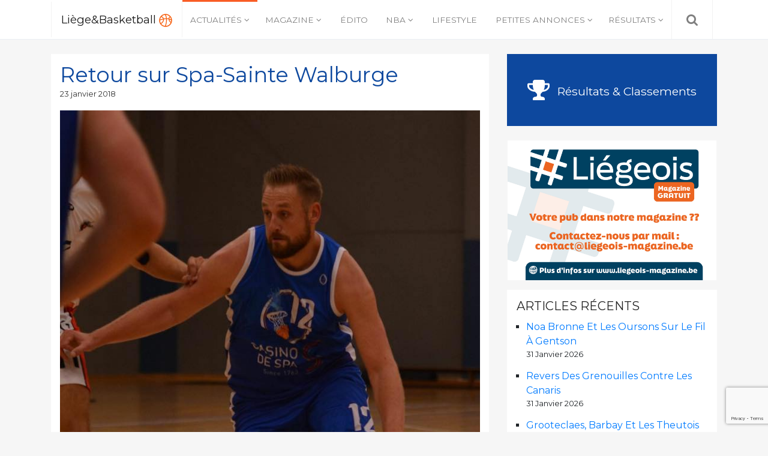

--- FILE ---
content_type: text/html; charset=UTF-8
request_url: https://www.liege-and-basketball.be/actualites/2018/01/23/spa/
body_size: 13975
content:
<!DOCTYPE html>
<html lang="fr-FR" class="no-js no-svg">
<head>
<meta charset="UTF-8">
<meta name="viewport" content="width=device-width, initial-scale=1">
<link rel="profile" href="http://gmpg.org/xfn/11">

<script>(function(html){html.className = html.className.replace(/\bno-js\b/,'js')})(document.documentElement);</script>
<meta name='robots' content='index, follow, max-image-preview:large, max-snippet:-1, max-video-preview:-1' />

	<!-- This site is optimized with the Yoast SEO plugin v26.5 - https://yoast.com/wordpress/plugins/seo/ -->
	<title>Retour sur Spa-Sainte Walburge &#8212; Liège&amp;Basketball</title>
	<meta name="description" content="Ce weekend, Spa a largement battu Sainte Walburge. Cette rencontre a été marquée par l&#039;énorme performance de Gaetan Hertay. L&#039;intérieur spadois a inscrit 45 points et une pluie de trois points. Retour sur ce match." />
	<link rel="canonical" href="https://www.liege-and-basketball.be/actualites/2018/01/23/spa/" />
	<meta property="og:locale" content="fr_FR" />
	<meta property="og:type" content="article" />
	<meta property="og:title" content="Retour sur Spa-Sainte Walburge &#8212; Liège&amp;Basketball" />
	<meta property="og:description" content="Ce weekend, Spa a largement battu Sainte Walburge. Cette rencontre a été marquée par l&#039;énorme performance de Gaetan Hertay. L&#039;intérieur spadois a inscrit 45 points et une pluie de trois points. Retour sur ce match." />
	<meta property="og:url" content="https://www.liege-and-basketball.be/actualites/2018/01/23/spa/" />
	<meta property="og:site_name" content="Liège&amp;Basketball" />
	<meta property="article:publisher" content="https://www.facebook.com/Lige-Baskteball-103470413753089/" />
	<meta property="article:published_time" content="2018-01-23T11:09:17+00:00" />
	<meta property="article:modified_time" content="2018-01-23T11:11:20+00:00" />
	<meta property="og:image" content="https://www.liege-and-basketball.be/wp-content/uploads/2017/11/gaetan-hertay.jpg" />
	<meta property="og:image:width" content="704" />
	<meta property="og:image:height" content="704" />
	<meta property="og:image:type" content="image/jpeg" />
	<meta name="author" content="Thiebaut Colot" />
	<meta name="twitter:card" content="summary_large_image" />
	<meta name="twitter:label1" content="Écrit par" />
	<meta name="twitter:data1" content="Thiebaut Colot" />
	<meta name="twitter:label2" content="Durée de lecture estimée" />
	<meta name="twitter:data2" content="1 minute" />
	<script type="application/ld+json" class="yoast-schema-graph">{"@context":"https://schema.org","@graph":[{"@type":"WebPage","@id":"https://www.liege-and-basketball.be/actualites/2018/01/23/spa/","url":"https://www.liege-and-basketball.be/actualites/2018/01/23/spa/","name":"Retour sur Spa-Sainte Walburge &#8212; Liège&amp;Basketball","isPartOf":{"@id":"https://www.liege-and-basketball.be/#website"},"primaryImageOfPage":{"@id":"https://www.liege-and-basketball.be/actualites/2018/01/23/spa/#primaryimage"},"image":{"@id":"https://www.liege-and-basketball.be/actualites/2018/01/23/spa/#primaryimage"},"thumbnailUrl":"https://www.liege-and-basketball.be/wp-content/uploads/2017/11/gaetan-hertay.jpg","datePublished":"2018-01-23T11:09:17+00:00","dateModified":"2018-01-23T11:11:20+00:00","author":{"@id":"https://www.liege-and-basketball.be/#/schema/person/0197ca12c98cdeb7645030996c952fa5"},"description":"Ce weekend, Spa a largement battu Sainte Walburge. Cette rencontre a été marquée par l'énorme performance de Gaetan Hertay. L'intérieur spadois a inscrit 45 points et une pluie de trois points. Retour sur ce match.","breadcrumb":{"@id":"https://www.liege-and-basketball.be/actualites/2018/01/23/spa/#breadcrumb"},"inLanguage":"fr-FR","potentialAction":[{"@type":"ReadAction","target":["https://www.liege-and-basketball.be/actualites/2018/01/23/spa/"]}]},{"@type":"ImageObject","inLanguage":"fr-FR","@id":"https://www.liege-and-basketball.be/actualites/2018/01/23/spa/#primaryimage","url":"https://www.liege-and-basketball.be/wp-content/uploads/2017/11/gaetan-hertay.jpg","contentUrl":"https://www.liege-and-basketball.be/wp-content/uploads/2017/11/gaetan-hertay.jpg","width":704,"height":704,"caption":"35 points pour Hertay."},{"@type":"BreadcrumbList","@id":"https://www.liege-and-basketball.be/actualites/2018/01/23/spa/#breadcrumb","itemListElement":[{"@type":"ListItem","position":1,"name":"Accueil","item":"https://www.liege-and-basketball.be/"},{"@type":"ListItem","position":2,"name":"Retour sur Spa-Sainte Walburge"}]},{"@type":"WebSite","@id":"https://www.liege-and-basketball.be/#website","url":"https://www.liege-and-basketball.be/","name":"Liège&amp;Basketball","description":"Votre référence basket en Province de Liège !","potentialAction":[{"@type":"SearchAction","target":{"@type":"EntryPoint","urlTemplate":"https://www.liege-and-basketball.be/?s={search_term_string}"},"query-input":{"@type":"PropertyValueSpecification","valueRequired":true,"valueName":"search_term_string"}}],"inLanguage":"fr-FR"},{"@type":"Person","@id":"https://www.liege-and-basketball.be/#/schema/person/0197ca12c98cdeb7645030996c952fa5","name":"Thiebaut Colot","image":{"@type":"ImageObject","inLanguage":"fr-FR","@id":"https://www.liege-and-basketball.be/#/schema/person/image/","url":"https://secure.gravatar.com/avatar/43010851f9099d4d597151c7b9b31729d4295776fb33ce603144e8f70b18a8f9?s=96&d=mm&r=g","contentUrl":"https://secure.gravatar.com/avatar/43010851f9099d4d597151c7b9b31729d4295776fb33ce603144e8f70b18a8f9?s=96&d=mm&r=g","caption":"Thiebaut Colot"},"sameAs":["https://www.liege-and-basketball.be"],"url":"https://www.liege-and-basketball.be/author/thiebaut/"}]}</script>
	<!-- / Yoast SEO plugin. -->


<link rel='dns-prefetch' href='//cdnjs.cloudflare.com' />
<link rel='dns-prefetch' href='//www.googletagmanager.com' />
<link rel='dns-prefetch' href='//fonts.googleapis.com' />
<link href='http://fonts.googleapis.com' rel='preconnect' />
<link href='//fonts.gstatic.com' crossorigin='' rel='preconnect' />
<link rel="alternate" type="application/rss+xml" title="Liège&amp;Basketball &raquo; Flux" href="https://www.liege-and-basketball.be/feed/" />
<link rel="alternate" type="application/rss+xml" title="Liège&amp;Basketball &raquo; Flux des commentaires" href="https://www.liege-and-basketball.be/comments/feed/" />
<link rel="alternate" title="oEmbed (JSON)" type="application/json+oembed" href="https://www.liege-and-basketball.be/wp-json/oembed/1.0/embed?url=https%3A%2F%2Fwww.liege-and-basketball.be%2Factualites%2F2018%2F01%2F23%2Fspa%2F" />
<link rel="alternate" title="oEmbed (XML)" type="text/xml+oembed" href="https://www.liege-and-basketball.be/wp-json/oembed/1.0/embed?url=https%3A%2F%2Fwww.liege-and-basketball.be%2Factualites%2F2018%2F01%2F23%2Fspa%2F&#038;format=xml" />
		<style>
			.lazyload,
			.lazyloading {
				max-width: 100%;
			}
		</style>
		<style id='wp-img-auto-sizes-contain-inline-css' type='text/css'>
img:is([sizes=auto i],[sizes^="auto," i]){contain-intrinsic-size:3000px 1500px}
/*# sourceURL=wp-img-auto-sizes-contain-inline-css */
</style>
<style id='wp-emoji-styles-inline-css' type='text/css'>

	img.wp-smiley, img.emoji {
		display: inline !important;
		border: none !important;
		box-shadow: none !important;
		height: 1em !important;
		width: 1em !important;
		margin: 0 0.07em !important;
		vertical-align: -0.1em !important;
		background: none !important;
		padding: 0 !important;
	}
/*# sourceURL=wp-emoji-styles-inline-css */
</style>
<style id='wp-block-library-inline-css' type='text/css'>
:root{--wp-block-synced-color:#7a00df;--wp-block-synced-color--rgb:122,0,223;--wp-bound-block-color:var(--wp-block-synced-color);--wp-editor-canvas-background:#ddd;--wp-admin-theme-color:#007cba;--wp-admin-theme-color--rgb:0,124,186;--wp-admin-theme-color-darker-10:#006ba1;--wp-admin-theme-color-darker-10--rgb:0,107,160.5;--wp-admin-theme-color-darker-20:#005a87;--wp-admin-theme-color-darker-20--rgb:0,90,135;--wp-admin-border-width-focus:2px}@media (min-resolution:192dpi){:root{--wp-admin-border-width-focus:1.5px}}.wp-element-button{cursor:pointer}:root .has-very-light-gray-background-color{background-color:#eee}:root .has-very-dark-gray-background-color{background-color:#313131}:root .has-very-light-gray-color{color:#eee}:root .has-very-dark-gray-color{color:#313131}:root .has-vivid-green-cyan-to-vivid-cyan-blue-gradient-background{background:linear-gradient(135deg,#00d084,#0693e3)}:root .has-purple-crush-gradient-background{background:linear-gradient(135deg,#34e2e4,#4721fb 50%,#ab1dfe)}:root .has-hazy-dawn-gradient-background{background:linear-gradient(135deg,#faaca8,#dad0ec)}:root .has-subdued-olive-gradient-background{background:linear-gradient(135deg,#fafae1,#67a671)}:root .has-atomic-cream-gradient-background{background:linear-gradient(135deg,#fdd79a,#004a59)}:root .has-nightshade-gradient-background{background:linear-gradient(135deg,#330968,#31cdcf)}:root .has-midnight-gradient-background{background:linear-gradient(135deg,#020381,#2874fc)}:root{--wp--preset--font-size--normal:16px;--wp--preset--font-size--huge:42px}.has-regular-font-size{font-size:1em}.has-larger-font-size{font-size:2.625em}.has-normal-font-size{font-size:var(--wp--preset--font-size--normal)}.has-huge-font-size{font-size:var(--wp--preset--font-size--huge)}.has-text-align-center{text-align:center}.has-text-align-left{text-align:left}.has-text-align-right{text-align:right}.has-fit-text{white-space:nowrap!important}#end-resizable-editor-section{display:none}.aligncenter{clear:both}.items-justified-left{justify-content:flex-start}.items-justified-center{justify-content:center}.items-justified-right{justify-content:flex-end}.items-justified-space-between{justify-content:space-between}.screen-reader-text{border:0;clip-path:inset(50%);height:1px;margin:-1px;overflow:hidden;padding:0;position:absolute;width:1px;word-wrap:normal!important}.screen-reader-text:focus{background-color:#ddd;clip-path:none;color:#444;display:block;font-size:1em;height:auto;left:5px;line-height:normal;padding:15px 23px 14px;text-decoration:none;top:5px;width:auto;z-index:100000}html :where(.has-border-color){border-style:solid}html :where([style*=border-top-color]){border-top-style:solid}html :where([style*=border-right-color]){border-right-style:solid}html :where([style*=border-bottom-color]){border-bottom-style:solid}html :where([style*=border-left-color]){border-left-style:solid}html :where([style*=border-width]){border-style:solid}html :where([style*=border-top-width]){border-top-style:solid}html :where([style*=border-right-width]){border-right-style:solid}html :where([style*=border-bottom-width]){border-bottom-style:solid}html :where([style*=border-left-width]){border-left-style:solid}html :where(img[class*=wp-image-]){height:auto;max-width:100%}:where(figure){margin:0 0 1em}html :where(.is-position-sticky){--wp-admin--admin-bar--position-offset:var(--wp-admin--admin-bar--height,0px)}@media screen and (max-width:600px){html :where(.is-position-sticky){--wp-admin--admin-bar--position-offset:0px}}

/*# sourceURL=wp-block-library-inline-css */
</style><style id='global-styles-inline-css' type='text/css'>
:root{--wp--preset--aspect-ratio--square: 1;--wp--preset--aspect-ratio--4-3: 4/3;--wp--preset--aspect-ratio--3-4: 3/4;--wp--preset--aspect-ratio--3-2: 3/2;--wp--preset--aspect-ratio--2-3: 2/3;--wp--preset--aspect-ratio--16-9: 16/9;--wp--preset--aspect-ratio--9-16: 9/16;--wp--preset--color--black: #000000;--wp--preset--color--cyan-bluish-gray: #abb8c3;--wp--preset--color--white: #ffffff;--wp--preset--color--pale-pink: #f78da7;--wp--preset--color--vivid-red: #cf2e2e;--wp--preset--color--luminous-vivid-orange: #ff6900;--wp--preset--color--luminous-vivid-amber: #fcb900;--wp--preset--color--light-green-cyan: #7bdcb5;--wp--preset--color--vivid-green-cyan: #00d084;--wp--preset--color--pale-cyan-blue: #8ed1fc;--wp--preset--color--vivid-cyan-blue: #0693e3;--wp--preset--color--vivid-purple: #9b51e0;--wp--preset--gradient--vivid-cyan-blue-to-vivid-purple: linear-gradient(135deg,rgb(6,147,227) 0%,rgb(155,81,224) 100%);--wp--preset--gradient--light-green-cyan-to-vivid-green-cyan: linear-gradient(135deg,rgb(122,220,180) 0%,rgb(0,208,130) 100%);--wp--preset--gradient--luminous-vivid-amber-to-luminous-vivid-orange: linear-gradient(135deg,rgb(252,185,0) 0%,rgb(255,105,0) 100%);--wp--preset--gradient--luminous-vivid-orange-to-vivid-red: linear-gradient(135deg,rgb(255,105,0) 0%,rgb(207,46,46) 100%);--wp--preset--gradient--very-light-gray-to-cyan-bluish-gray: linear-gradient(135deg,rgb(238,238,238) 0%,rgb(169,184,195) 100%);--wp--preset--gradient--cool-to-warm-spectrum: linear-gradient(135deg,rgb(74,234,220) 0%,rgb(151,120,209) 20%,rgb(207,42,186) 40%,rgb(238,44,130) 60%,rgb(251,105,98) 80%,rgb(254,248,76) 100%);--wp--preset--gradient--blush-light-purple: linear-gradient(135deg,rgb(255,206,236) 0%,rgb(152,150,240) 100%);--wp--preset--gradient--blush-bordeaux: linear-gradient(135deg,rgb(254,205,165) 0%,rgb(254,45,45) 50%,rgb(107,0,62) 100%);--wp--preset--gradient--luminous-dusk: linear-gradient(135deg,rgb(255,203,112) 0%,rgb(199,81,192) 50%,rgb(65,88,208) 100%);--wp--preset--gradient--pale-ocean: linear-gradient(135deg,rgb(255,245,203) 0%,rgb(182,227,212) 50%,rgb(51,167,181) 100%);--wp--preset--gradient--electric-grass: linear-gradient(135deg,rgb(202,248,128) 0%,rgb(113,206,126) 100%);--wp--preset--gradient--midnight: linear-gradient(135deg,rgb(2,3,129) 0%,rgb(40,116,252) 100%);--wp--preset--font-size--small: 13px;--wp--preset--font-size--medium: 20px;--wp--preset--font-size--large: 36px;--wp--preset--font-size--x-large: 42px;--wp--preset--spacing--20: 0.44rem;--wp--preset--spacing--30: 0.67rem;--wp--preset--spacing--40: 1rem;--wp--preset--spacing--50: 1.5rem;--wp--preset--spacing--60: 2.25rem;--wp--preset--spacing--70: 3.38rem;--wp--preset--spacing--80: 5.06rem;--wp--preset--shadow--natural: 6px 6px 9px rgba(0, 0, 0, 0.2);--wp--preset--shadow--deep: 12px 12px 50px rgba(0, 0, 0, 0.4);--wp--preset--shadow--sharp: 6px 6px 0px rgba(0, 0, 0, 0.2);--wp--preset--shadow--outlined: 6px 6px 0px -3px rgb(255, 255, 255), 6px 6px rgb(0, 0, 0);--wp--preset--shadow--crisp: 6px 6px 0px rgb(0, 0, 0);}:where(.is-layout-flex){gap: 0.5em;}:where(.is-layout-grid){gap: 0.5em;}body .is-layout-flex{display: flex;}.is-layout-flex{flex-wrap: wrap;align-items: center;}.is-layout-flex > :is(*, div){margin: 0;}body .is-layout-grid{display: grid;}.is-layout-grid > :is(*, div){margin: 0;}:where(.wp-block-columns.is-layout-flex){gap: 2em;}:where(.wp-block-columns.is-layout-grid){gap: 2em;}:where(.wp-block-post-template.is-layout-flex){gap: 1.25em;}:where(.wp-block-post-template.is-layout-grid){gap: 1.25em;}.has-black-color{color: var(--wp--preset--color--black) !important;}.has-cyan-bluish-gray-color{color: var(--wp--preset--color--cyan-bluish-gray) !important;}.has-white-color{color: var(--wp--preset--color--white) !important;}.has-pale-pink-color{color: var(--wp--preset--color--pale-pink) !important;}.has-vivid-red-color{color: var(--wp--preset--color--vivid-red) !important;}.has-luminous-vivid-orange-color{color: var(--wp--preset--color--luminous-vivid-orange) !important;}.has-luminous-vivid-amber-color{color: var(--wp--preset--color--luminous-vivid-amber) !important;}.has-light-green-cyan-color{color: var(--wp--preset--color--light-green-cyan) !important;}.has-vivid-green-cyan-color{color: var(--wp--preset--color--vivid-green-cyan) !important;}.has-pale-cyan-blue-color{color: var(--wp--preset--color--pale-cyan-blue) !important;}.has-vivid-cyan-blue-color{color: var(--wp--preset--color--vivid-cyan-blue) !important;}.has-vivid-purple-color{color: var(--wp--preset--color--vivid-purple) !important;}.has-black-background-color{background-color: var(--wp--preset--color--black) !important;}.has-cyan-bluish-gray-background-color{background-color: var(--wp--preset--color--cyan-bluish-gray) !important;}.has-white-background-color{background-color: var(--wp--preset--color--white) !important;}.has-pale-pink-background-color{background-color: var(--wp--preset--color--pale-pink) !important;}.has-vivid-red-background-color{background-color: var(--wp--preset--color--vivid-red) !important;}.has-luminous-vivid-orange-background-color{background-color: var(--wp--preset--color--luminous-vivid-orange) !important;}.has-luminous-vivid-amber-background-color{background-color: var(--wp--preset--color--luminous-vivid-amber) !important;}.has-light-green-cyan-background-color{background-color: var(--wp--preset--color--light-green-cyan) !important;}.has-vivid-green-cyan-background-color{background-color: var(--wp--preset--color--vivid-green-cyan) !important;}.has-pale-cyan-blue-background-color{background-color: var(--wp--preset--color--pale-cyan-blue) !important;}.has-vivid-cyan-blue-background-color{background-color: var(--wp--preset--color--vivid-cyan-blue) !important;}.has-vivid-purple-background-color{background-color: var(--wp--preset--color--vivid-purple) !important;}.has-black-border-color{border-color: var(--wp--preset--color--black) !important;}.has-cyan-bluish-gray-border-color{border-color: var(--wp--preset--color--cyan-bluish-gray) !important;}.has-white-border-color{border-color: var(--wp--preset--color--white) !important;}.has-pale-pink-border-color{border-color: var(--wp--preset--color--pale-pink) !important;}.has-vivid-red-border-color{border-color: var(--wp--preset--color--vivid-red) !important;}.has-luminous-vivid-orange-border-color{border-color: var(--wp--preset--color--luminous-vivid-orange) !important;}.has-luminous-vivid-amber-border-color{border-color: var(--wp--preset--color--luminous-vivid-amber) !important;}.has-light-green-cyan-border-color{border-color: var(--wp--preset--color--light-green-cyan) !important;}.has-vivid-green-cyan-border-color{border-color: var(--wp--preset--color--vivid-green-cyan) !important;}.has-pale-cyan-blue-border-color{border-color: var(--wp--preset--color--pale-cyan-blue) !important;}.has-vivid-cyan-blue-border-color{border-color: var(--wp--preset--color--vivid-cyan-blue) !important;}.has-vivid-purple-border-color{border-color: var(--wp--preset--color--vivid-purple) !important;}.has-vivid-cyan-blue-to-vivid-purple-gradient-background{background: var(--wp--preset--gradient--vivid-cyan-blue-to-vivid-purple) !important;}.has-light-green-cyan-to-vivid-green-cyan-gradient-background{background: var(--wp--preset--gradient--light-green-cyan-to-vivid-green-cyan) !important;}.has-luminous-vivid-amber-to-luminous-vivid-orange-gradient-background{background: var(--wp--preset--gradient--luminous-vivid-amber-to-luminous-vivid-orange) !important;}.has-luminous-vivid-orange-to-vivid-red-gradient-background{background: var(--wp--preset--gradient--luminous-vivid-orange-to-vivid-red) !important;}.has-very-light-gray-to-cyan-bluish-gray-gradient-background{background: var(--wp--preset--gradient--very-light-gray-to-cyan-bluish-gray) !important;}.has-cool-to-warm-spectrum-gradient-background{background: var(--wp--preset--gradient--cool-to-warm-spectrum) !important;}.has-blush-light-purple-gradient-background{background: var(--wp--preset--gradient--blush-light-purple) !important;}.has-blush-bordeaux-gradient-background{background: var(--wp--preset--gradient--blush-bordeaux) !important;}.has-luminous-dusk-gradient-background{background: var(--wp--preset--gradient--luminous-dusk) !important;}.has-pale-ocean-gradient-background{background: var(--wp--preset--gradient--pale-ocean) !important;}.has-electric-grass-gradient-background{background: var(--wp--preset--gradient--electric-grass) !important;}.has-midnight-gradient-background{background: var(--wp--preset--gradient--midnight) !important;}.has-small-font-size{font-size: var(--wp--preset--font-size--small) !important;}.has-medium-font-size{font-size: var(--wp--preset--font-size--medium) !important;}.has-large-font-size{font-size: var(--wp--preset--font-size--large) !important;}.has-x-large-font-size{font-size: var(--wp--preset--font-size--x-large) !important;}
/*# sourceURL=global-styles-inline-css */
</style>

<style id='classic-theme-styles-inline-css' type='text/css'>
/*! This file is auto-generated */
.wp-block-button__link{color:#fff;background-color:#32373c;border-radius:9999px;box-shadow:none;text-decoration:none;padding:calc(.667em + 2px) calc(1.333em + 2px);font-size:1.125em}.wp-block-file__button{background:#32373c;color:#fff;text-decoration:none}
/*# sourceURL=/wp-includes/css/classic-themes.min.css */
</style>
<link rel='stylesheet' id='contact-form-7-css' href='https://www.liege-and-basketball.be/wp-content/uploads/hummingbird-assets/11dc9b631db00b9185ff0ef77869b0e2.css' type='text/css' media='all' />
<link rel='stylesheet' id='wphb-1-css' href='https://www.liege-and-basketball.be/wp-content/uploads/hummingbird-assets/f4963de67ab3e318f32fe421e3c0b6ce.css' type='text/css' media='all' />
<link rel='stylesheet' id='google-fonts-css' href='https://fonts.googleapis.com/css?family=Montserrat&#038;ver=6.9' type='text/css' media='all' />
<link rel='stylesheet' id='liegeb-style-css' href='https://www.liege-and-basketball.be/wp-content/uploads/hummingbird-assets/adbffa6b22c52d03f21c5f9243849af6.css' type='text/css' media='all' />
<script type="text/javascript" src="https://www.liege-and-basketball.be/wp-content/uploads/hummingbird-assets/033c736be11bd921f1340148f34e88d8.js" id="wphb-2-js"></script>
<script type="text/javascript" src="https://www.liege-and-basketball.be/wp-content/plugins/revslider/public/assets/js/rbtools.min.js?ver=6.6.14" async id="tp-tools-js"></script>
<script type="text/javascript" src="https://www.liege-and-basketball.be/wp-content/plugins/revslider/public/assets/js/rs6.min.js?ver=6.6.14" async id="revmin-js"></script>
<script type="text/javascript" src="https://www.liege-and-basketball.be/wp-content/uploads/hummingbird-assets/c6cac0d595b753c2bd981820b27e8303.js" id="wphb-3-js"></script>

<!-- Extrait de code de la balise Google (gtag.js) ajouté par Site Kit -->
<!-- Extrait Google Analytics ajouté par Site Kit -->
<script type="text/javascript" src="https://www.googletagmanager.com/gtag/js?id=GT-PZZH34D" id="google_gtagjs-js" async></script>
<script type="text/javascript" id="google_gtagjs-js-after">
/* <![CDATA[ */
window.dataLayer = window.dataLayer || [];function gtag(){dataLayer.push(arguments);}
gtag("set","linker",{"domains":["www.liege-and-basketball.be"]});
gtag("js", new Date());
gtag("set", "developer_id.dZTNiMT", true);
gtag("config", "GT-PZZH34D");
 window._googlesitekit = window._googlesitekit || {}; window._googlesitekit.throttledEvents = []; window._googlesitekit.gtagEvent = (name, data) => { var key = JSON.stringify( { name, data } ); if ( !! window._googlesitekit.throttledEvents[ key ] ) { return; } window._googlesitekit.throttledEvents[ key ] = true; setTimeout( () => { delete window._googlesitekit.throttledEvents[ key ]; }, 5 ); gtag( "event", name, { ...data, event_source: "site-kit" } ); }; 
//# sourceURL=google_gtagjs-js-after
/* ]]> */
</script>
<link rel="https://api.w.org/" href="https://www.liege-and-basketball.be/wp-json/" /><link rel="alternate" title="JSON" type="application/json" href="https://www.liege-and-basketball.be/wp-json/wp/v2/posts/2252" /><link rel="EditURI" type="application/rsd+xml" title="RSD" href="https://www.liege-and-basketball.be/xmlrpc.php?rsd" />
<meta name="generator" content="WordPress 6.9" />
<link rel='shortlink' href='https://www.liege-and-basketball.be/?p=2252' />

<!-- This site is using AdRotate v5.17 to display their advertisements - https://ajdg.solutions/ -->
<!-- AdRotate CSS -->
<style type="text/css" media="screen">
	.g { margin:0px; padding:0px; overflow:hidden; line-height:1; zoom:1; }
	.g img { height:auto; }
	.g-col { position:relative; float:left; }
	.g-col:first-child { margin-left: 0; }
	.g-col:last-child { margin-right: 0; }
	.g-1 {  margin: 0 auto; }
	.g-2 {  margin: 0 auto; }
	@media only screen and (max-width: 480px) {
		.g-col, .g-dyn, .g-single { width:100%; margin-left:0; margin-right:0; }
	}
</style>
<!-- /AdRotate CSS -->

<meta property="fb:app_id" content="1629520363736194"/><meta name="generator" content="Site Kit by Google 1.171.0" />		<script>
			document.documentElement.className = document.documentElement.className.replace('no-js', 'js');
		</script>
				<style>
			.no-js img.lazyload {
				display: none;
			}

			figure.wp-block-image img.lazyloading {
				min-width: 150px;
			}

			.lazyload,
			.lazyloading {
				--smush-placeholder-width: 100px;
				--smush-placeholder-aspect-ratio: 1/1;
				width: var(--smush-image-width, var(--smush-placeholder-width)) !important;
				aspect-ratio: var(--smush-image-aspect-ratio, var(--smush-placeholder-aspect-ratio)) !important;
			}

						.lazyload, .lazyloading {
				opacity: 0;
			}

			.lazyloaded {
				opacity: 1;
				transition: opacity 400ms;
				transition-delay: 0ms;
			}

					</style>
		<meta name="generator" content="Powered by Slider Revolution 6.6.14 - responsive, Mobile-Friendly Slider Plugin for WordPress with comfortable drag and drop interface." />
<link rel="icon" href="https://www.liege-and-basketball.be/wp-content/uploads/2020/08/cropped-basketball-orange-1-32x32.png" sizes="32x32" />
<link rel="icon" href="https://www.liege-and-basketball.be/wp-content/uploads/2020/08/cropped-basketball-orange-1-192x192.png" sizes="192x192" />
<link rel="apple-touch-icon" href="https://www.liege-and-basketball.be/wp-content/uploads/2020/08/cropped-basketball-orange-1-180x180.png" />
<meta name="msapplication-TileImage" content="https://www.liege-and-basketball.be/wp-content/uploads/2020/08/cropped-basketball-orange-1-270x270.png" />
<script>function setREVStartSize(e){
			//window.requestAnimationFrame(function() {
				window.RSIW = window.RSIW===undefined ? window.innerWidth : window.RSIW;
				window.RSIH = window.RSIH===undefined ? window.innerHeight : window.RSIH;
				try {
					var pw = document.getElementById(e.c).parentNode.offsetWidth,
						newh;
					pw = pw===0 || isNaN(pw) || (e.l=="fullwidth" || e.layout=="fullwidth") ? window.RSIW : pw;
					e.tabw = e.tabw===undefined ? 0 : parseInt(e.tabw);
					e.thumbw = e.thumbw===undefined ? 0 : parseInt(e.thumbw);
					e.tabh = e.tabh===undefined ? 0 : parseInt(e.tabh);
					e.thumbh = e.thumbh===undefined ? 0 : parseInt(e.thumbh);
					e.tabhide = e.tabhide===undefined ? 0 : parseInt(e.tabhide);
					e.thumbhide = e.thumbhide===undefined ? 0 : parseInt(e.thumbhide);
					e.mh = e.mh===undefined || e.mh=="" || e.mh==="auto" ? 0 : parseInt(e.mh,0);
					if(e.layout==="fullscreen" || e.l==="fullscreen")
						newh = Math.max(e.mh,window.RSIH);
					else{
						e.gw = Array.isArray(e.gw) ? e.gw : [e.gw];
						for (var i in e.rl) if (e.gw[i]===undefined || e.gw[i]===0) e.gw[i] = e.gw[i-1];
						e.gh = e.el===undefined || e.el==="" || (Array.isArray(e.el) && e.el.length==0)? e.gh : e.el;
						e.gh = Array.isArray(e.gh) ? e.gh : [e.gh];
						for (var i in e.rl) if (e.gh[i]===undefined || e.gh[i]===0) e.gh[i] = e.gh[i-1];
											
						var nl = new Array(e.rl.length),
							ix = 0,
							sl;
						e.tabw = e.tabhide>=pw ? 0 : e.tabw;
						e.thumbw = e.thumbhide>=pw ? 0 : e.thumbw;
						e.tabh = e.tabhide>=pw ? 0 : e.tabh;
						e.thumbh = e.thumbhide>=pw ? 0 : e.thumbh;
						for (var i in e.rl) nl[i] = e.rl[i]<window.RSIW ? 0 : e.rl[i];
						sl = nl[0];
						for (var i in nl) if (sl>nl[i] && nl[i]>0) { sl = nl[i]; ix=i;}
						var m = pw>(e.gw[ix]+e.tabw+e.thumbw) ? 1 : (pw-(e.tabw+e.thumbw)) / (e.gw[ix]);
						newh =  (e.gh[ix] * m) + (e.tabh + e.thumbh);
					}
					var el = document.getElementById(e.c);
					if (el!==null && el) el.style.height = newh+"px";
					el = document.getElementById(e.c+"_wrapper");
					if (el!==null && el) {
						el.style.height = newh+"px";
						el.style.display = "block";
					}
				} catch(e){
					console.log("Failure at Presize of Slider:" + e)
				}
			//});
		  };</script>
<link rel='stylesheet' id='wphb-4-css' href='https://www.liege-and-basketball.be/wp-content/uploads/hummingbird-assets/f0eb0854a0c8edb1934b422d4ff58e0a.css' type='text/css' media='all' />
<link rel='stylesheet' id='rs-plugin-settings-css' href='https://www.liege-and-basketball.be/wp-content/uploads/hummingbird-assets/614ee306e8fabda69c77866673a95305.css' type='text/css' media='all' />
<style id='rs-plugin-settings-inline-css' type='text/css'>
#rs-demo-id {}
/*# sourceURL=rs-plugin-settings-inline-css */
</style>
</head>

<body class="wp-singular post-template-default single single-post postid-2252 single-format-aside wp-theme-liegebasketball has-header-image has-sidebar colors-light">

	<nav class="navbar navbar-expand-lg navbar-light bg-light fixed-top p-0">
		<div class="container">
			<a class="navbar-brand p-3 m-0" href="/" title="Liège&amp;Basketball">Liège&amp;Basketball <img data-src="https://www.liege-and-basketball.be/wp-content/themes/liegebasketball/assets/images/basketball-orange.svg" alt="Liège&amp;Basketball" class="header-logo lazyload" src="[data-uri]" /></a>
			
			<button class="navbar-toggler navbar-toggler-right p-3" type="button" data-toggle="collapse" data-target="#main-nav" aria-controls="main-nav" aria-expanded="false" aria-label="Navigation">
				<span class="navbar-toggler-icon"></span>
			</button>
			
			<div id="main-nav" class="collapse navbar-collapse"><ul id="basket-nav" class="navbar-nav w-100"><li id="menu-item-5" class="menu-item menu-item-type-taxonomy menu-item-object-category current-post-ancestor current-menu-parent current-post-parent menu-item-has-children menu-item-5 nav-item dropdown"><a href="https://www.liege-and-basketball.be/category/actualites/" class="nav-link dropdown-toggle" data-toggle="dropdown">Actualités</a>
<div class="dropdown-menu">
<a href="https://www.liege-and-basketball.be/category/actualites/news/" class="dropdown-item">News</a><a href="https://www.liege-and-basketball.be/category/actualites/interviews/" class="dropdown-item">Interviews</a></div>
<li id="menu-item-8" class="menu-item menu-item-type-taxonomy menu-item-object-category menu-item-has-children menu-item-8 nav-item dropdown"><a href="https://www.liege-and-basketball.be/category/magazine/" class="nav-link dropdown-toggle" data-toggle="dropdown">Magazine</a>
<div class="dropdown-menu">
<a href="https://www.liege-and-basketball.be/category/magazine/reportages/" class="dropdown-item">Reportages</a><a href="https://www.liege-and-basketball.be/category/magazine/interviews-magazine/" class="dropdown-item">Entretiens</a><a href="https://www.liege-and-basketball.be/category/magazine/articles/" class="dropdown-item">Articles</a><a href="https://www.liege-and-basketball.be/category/magazine/coaching/" class="dropdown-item">Coaching</a></div>
<li id="menu-item-29" class="menu-item menu-item-type-taxonomy menu-item-object-category menu-item-29 nav-item"><a href="https://www.liege-and-basketball.be/category/edito/" class="nav-link">Édito</a><li id="menu-item-13" class="menu-item menu-item-type-taxonomy menu-item-object-category menu-item-has-children menu-item-13 nav-item dropdown"><a href="https://www.liege-and-basketball.be/category/nba/" class="nav-link dropdown-toggle" data-toggle="dropdown">NBA</a>
<div class="dropdown-menu">
<a href="https://www.liege-and-basketball.be/category/nba/actualites-nba/" class="dropdown-item">Actualités</a><a href="https://www.liege-and-basketball.be/category/nba/articles-nba/" class="dropdown-item">Articles</a></div>
<li id="menu-item-30" class="menu-item menu-item-type-taxonomy menu-item-object-category menu-item-30 nav-item"><a href="https://www.liege-and-basketball.be/category/lifestyle/" class="nav-link">Lifestyle</a><li id="menu-item-17" class="menu-item menu-item-type-taxonomy menu-item-object-category menu-item-has-children menu-item-17 nav-item dropdown"><a href="https://www.liege-and-basketball.be/category/petites-annonces/" class="nav-link dropdown-toggle" data-toggle="dropdown">Petites annonces</a>
<div class="dropdown-menu">
<a href="https://www.liege-and-basketball.be/category/petites-annonces/evenements/" class="dropdown-item">Événements</a><a href="https://www.liege-and-basketball.be/category/petites-annonces/joueurs/" class="dropdown-item">Joueurs</a><a href="https://www.liege-and-basketball.be/category/petites-annonces/clubs/" class="dropdown-item">Clubs</a></div>
<li id="menu-item-21" class="menu-item menu-item-type-taxonomy menu-item-object-category menu-item-has-children menu-item-21 nav-item dropdown"><a href="https://www.liege-and-basketball.be/category/resultats/" class="nav-link dropdown-toggle" data-toggle="dropdown">Résultats</a>
<div class="dropdown-menu">
<a href="https://www.liege-and-basketball.be/category/resultats/nationaux/" class="dropdown-item">Nationaux</a><a href="https://www.liege-and-basketball.be/category/resultats/provinciaux/" class="dropdown-item">Provinciaux</a></div>
<li id="menu-item-25" class="top-search d-none d-sm-block menu-item menu-item-type-custom menu-item-object-custom menu-item-25 nav-item"><a href="#" class="nav-link"><i class="fa fa-search" aria-hidden="true"></i></a></ul></div>			
					</div>
	</nav>



<div class="container">
	<div class="row">
		<div class="col-sm-8">
			
<div class="col-sm-12 main-content">
		
	<article id="post-2252" class="post-2252 post type-post status-publish format-aside has-post-thumbnail hentry category-actualites category-news post_format-post-format-aside">
		<header class="entry-header pt-3">
			<h1 class="entry-title m-0">Retour sur Spa-Sainte Walburge</h1><small class="entry-meta"><span class="posted-on"><span class="screen-reader-text">Publié le</span> <a href="https://www.liege-and-basketball.be/actualites/2018/01/23/spa/" rel="bookmark">23 janvier 2018</a></span><!--<span class="byline"> par <span class="author vcard"><a class="url fn n" href="https://www.liege-and-basketball.be/author/thiebaut/">Thiebaut Colot</a></span></span>--></small><!-- .entry-meta -->		</header><!-- .entry-header -->
	
		<div class="entry-content article-body py-3">
							<div class="post-thumbnail">
					<a href="https://www.liege-and-basketball.be/actualites/2018/01/23/spa/">
						<img width="704" height="704" data-src="https://www.liege-and-basketball.be/wp-content/uploads/2017/11/gaetan-hertay.jpg" class="attachment-twentyseventeen-featured-image size-twentyseventeen-featured-image wp-post-image lazyload" alt="" decoding="async" data-srcset="https://www.liege-and-basketball.be/wp-content/uploads/2017/11/gaetan-hertay.jpg 704w, https://www.liege-and-basketball.be/wp-content/uploads/2017/11/gaetan-hertay-200x200.jpg 200w, https://www.liege-and-basketball.be/wp-content/uploads/2017/11/gaetan-hertay-400x400.jpg 400w, https://www.liege-and-basketball.be/wp-content/uploads/2017/11/gaetan-hertay-100x100.jpg 100w" data-sizes="100vw" src="[data-uri]" style="--smush-placeholder-width: 704px; --smush-placeholder-aspect-ratio: 704/704;" />					</a>
				</div><!-- .post-thumbnail -->
						
			<p>&nbsp;</p>
<p><strong>Ce weekend, Spa a largement battu Sainte Walburge. Cette rencontre a été marquée par l&rsquo;énorme performance de Gaetan Hertay. L&rsquo;intérieur spadois a inscrit 45 points et une pluie de trois points. Retour sur ce match.</strong></p>
<p>&nbsp;</p>
<p>La victoire des Bobelins s&rsquo;est dessinée dans la première mi-temps. Les visiteurs souffraient face à l&rsquo;adresse des Spadois dont Gaetan était le principal protagoniste. Après vingt minutes, l&rsquo;intérieur avait déjà fortement alimenté le marquoir, faisant apprécier sa palette offensive.</p>
<p>Pour revoir la rencontre en intégralité, voici le lien de Télévesdre<a href="https://www.televesdre.eu/www/video/sport/basket/le-match-de-basket-tdm2-spa-ste-walburge-1ere-mi-temps-_94091_284.html" target="_blank" rel="noopener"> ici</a> (1ère mi-temps) et <a href="https://www.televesdre.eu/www/video/sport/basket/le-match-de-basket-tdm2-spa-ste-walburge-2eme-mi-temps-_94092_284.html" target="_blank" rel="noopener">ici</a> (2ème mi-temps).</p>
<div id="wpdevar_comment_1" style="width:100%;text-align:left;">
		<span style="padding: 10px;font-size:15px;font-family:Arial,Helvetica Neue,Helvetica,sans-serif;color:#000000;"></span>
		<div class="fb-comments" data-href="https://www.liege-and-basketball.be/actualites/2018/01/23/spa/" data-order-by="social" data-numposts="10" data-width="100%" style="display:block;"></div></div><style>#wpdevar_comment_1 span,#wpdevar_comment_1 iframe{width:100% !important;} #wpdevar_comment_1 iframe{max-height: 100% !important;}</style>		</div><!-- .entry-content -->	

		<!-- PUB -->
		<div class="row mt-4 px-3 ad banner-article banner-1">
			<div class="g g-1"><div class="g-single a-3"><a class="gofollow" data-track="MywxLDYw" href="https://www.adret-ubac.be" target="_blank" title="Adret & Ubac"><img data-src="https://www.liege-and-basketball.be/wp-content/uploads/2022/08/adret-ubac-banner.png" alt="Adret & Ubac" src="[data-uri]" class="lazyload" style="--smush-placeholder-width: 2640px; --smush-placeholder-aspect-ratio: 2640/480;" /></a></div></div>		</div><!-- /.container -->
	</article><!-- #post-## -->
</div>
		</div>
		
		<div class="col-sm-4 sidebar">
			<div class="resultats text-center w-100 mb-3">
				<a href="/resultats-et-classements-basket-liege/" title="Résultats et Classements de basketball en Province de Liège">
					<i class="fa fa-trophy mr-2" aria-hidden="true"></i>
					Résultats &amp; Classements
				</a>
			</div>

			<!-- PUB -->
			<div class="row mt-4 px-3 ad block-sidebar block-1">
				<div class="g g-2"><div class="g-single a-9"><a class="gofollow" data-track="OSwyLDYw" href="/contact" title="Votre publicité dans le magazine #Liégeois"><img data-src="https://www.liege-and-basketball.be/wp-content/uploads/2022/08/liegeois-mag-pub-3-2.jpg" alt="Votre publicité dans le magazine #Liégeois" src="[data-uri]" class="lazyload" style="--smush-placeholder-width: 2500px; --smush-placeholder-aspect-ratio: 2500/1667;" /></a></div></div>			</div><!-- /.container -->
			
			
<aside id="secondary" class="widget-area" role="complementary">
	
		<section id="recent-posts-2" class="widget widget_recent_entries">
		<h2 class="widget-title">Articles récents</h2>
		<ul>
											<li>
					<a href="https://www.liege-and-basketball.be/actualites/2026/01/31/noa-bronne-et-les-oursons-sur-le-fil-a-gentson/">Noa Bronne et les Oursons sur le fil à Gentson</a>
											<span class="post-date">31 janvier 2026</span>
									</li>
											<li>
					<a href="https://www.liege-and-basketball.be/actualites/2026/01/31/revers-des-grenouilles-contre-les-canaris/">Revers des Grenouilles contre les Canaris</a>
											<span class="post-date">31 janvier 2026</span>
									</li>
											<li>
					<a href="https://www.liege-and-basketball.be/magazine/2026/01/31/grooteclaes-barbay-et-les-theutois-viennent-a-bout-des-jupillois/">Grooteclaes, Barbay et les Theutois viennent à bout des Jupillois</a>
											<span class="post-date">31 janvier 2026</span>
									</li>
											<li>
					<a href="https://www.liege-and-basketball.be/magazine/2026/01/31/merci-aux-clubs-de-la-region-pour-leur-solidarite/">« Merci aux clubs de la région pour leur solidarité »</a>
											<span class="post-date">31 janvier 2026</span>
									</li>
											<li>
					<a href="https://www.liege-and-basketball.be/actualites/interviews/2026/01/30/une-equipe-qui-a-vecu-de-nombreux-grands-moments/">« Une équipe qui a vécu de nombreux grands moments »</a>
											<span class="post-date">30 janvier 2026</span>
									</li>
					</ul>

		</section><section id="block-2" class="widget widget_block"><div class="g g-2"><div class="g-single a-9"><a class="gofollow" data-track="OSwyLDYw" href="/contact" title="Votre publicité dans le magazine #Liégeois"><img decoding="async" data-src="https://www.liege-and-basketball.be/wp-content/uploads/2022/08/liegeois-mag-pub-3-2.jpg" alt="Votre publicité dans le magazine #Liégeois" src="[data-uri]" class="lazyload" style="--smush-placeholder-width: 2500px; --smush-placeholder-aspect-ratio: 2500/1667;" /></a></div></div></section><section id="archives-2" class="widget widget_archive"><h2 class="widget-title">Archives</h2>
			<ul>
					<li><a href='https://www.liege-and-basketball.be/2026/01/'>janvier 2026</a>&nbsp;(119)</li>
	<li><a href='https://www.liege-and-basketball.be/2025/12/'>décembre 2025</a>&nbsp;(124)</li>
	<li><a href='https://www.liege-and-basketball.be/2025/11/'>novembre 2025</a>&nbsp;(118)</li>
	<li><a href='https://www.liege-and-basketball.be/2025/10/'>octobre 2025</a>&nbsp;(129)</li>
	<li><a href='https://www.liege-and-basketball.be/2025/09/'>septembre 2025</a>&nbsp;(136)</li>
	<li><a href='https://www.liege-and-basketball.be/2025/08/'>août 2025</a>&nbsp;(113)</li>
	<li><a href='https://www.liege-and-basketball.be/2025/07/'>juillet 2025</a>&nbsp;(74)</li>
	<li><a href='https://www.liege-and-basketball.be/2025/06/'>juin 2025</a>&nbsp;(81)</li>
	<li><a href='https://www.liege-and-basketball.be/2025/05/'>mai 2025</a>&nbsp;(96)</li>
	<li><a href='https://www.liege-and-basketball.be/2025/04/'>avril 2025</a>&nbsp;(160)</li>
	<li><a href='https://www.liege-and-basketball.be/2025/03/'>mars 2025</a>&nbsp;(162)</li>
	<li><a href='https://www.liege-and-basketball.be/2025/02/'>février 2025</a>&nbsp;(175)</li>
	<li><a href='https://www.liege-and-basketball.be/2025/01/'>janvier 2025</a>&nbsp;(184)</li>
	<li><a href='https://www.liege-and-basketball.be/2024/12/'>décembre 2024</a>&nbsp;(153)</li>
	<li><a href='https://www.liege-and-basketball.be/2024/11/'>novembre 2024</a>&nbsp;(176)</li>
	<li><a href='https://www.liege-and-basketball.be/2024/10/'>octobre 2024</a>&nbsp;(163)</li>
	<li><a href='https://www.liege-and-basketball.be/2024/09/'>septembre 2024</a>&nbsp;(148)</li>
	<li><a href='https://www.liege-and-basketball.be/2024/08/'>août 2024</a>&nbsp;(153)</li>
	<li><a href='https://www.liege-and-basketball.be/2024/07/'>juillet 2024</a>&nbsp;(113)</li>
	<li><a href='https://www.liege-and-basketball.be/2024/06/'>juin 2024</a>&nbsp;(100)</li>
	<li><a href='https://www.liege-and-basketball.be/2024/05/'>mai 2024</a>&nbsp;(131)</li>
	<li><a href='https://www.liege-and-basketball.be/2024/04/'>avril 2024</a>&nbsp;(171)</li>
	<li><a href='https://www.liege-and-basketball.be/2024/03/'>mars 2024</a>&nbsp;(161)</li>
	<li><a href='https://www.liege-and-basketball.be/2024/02/'>février 2024</a>&nbsp;(157)</li>
	<li><a href='https://www.liege-and-basketball.be/2024/01/'>janvier 2024</a>&nbsp;(160)</li>
	<li><a href='https://www.liege-and-basketball.be/2023/12/'>décembre 2023</a>&nbsp;(154)</li>
	<li><a href='https://www.liege-and-basketball.be/2023/11/'>novembre 2023</a>&nbsp;(146)</li>
	<li><a href='https://www.liege-and-basketball.be/2023/10/'>octobre 2023</a>&nbsp;(168)</li>
	<li><a href='https://www.liege-and-basketball.be/2023/09/'>septembre 2023</a>&nbsp;(132)</li>
	<li><a href='https://www.liege-and-basketball.be/2023/08/'>août 2023</a>&nbsp;(130)</li>
	<li><a href='https://www.liege-and-basketball.be/2023/07/'>juillet 2023</a>&nbsp;(98)</li>
	<li><a href='https://www.liege-and-basketball.be/2023/06/'>juin 2023</a>&nbsp;(111)</li>
	<li><a href='https://www.liege-and-basketball.be/2023/05/'>mai 2023</a>&nbsp;(133)</li>
	<li><a href='https://www.liege-and-basketball.be/2023/04/'>avril 2023</a>&nbsp;(166)</li>
	<li><a href='https://www.liege-and-basketball.be/2023/03/'>mars 2023</a>&nbsp;(185)</li>
	<li><a href='https://www.liege-and-basketball.be/2023/02/'>février 2023</a>&nbsp;(175)</li>
	<li><a href='https://www.liege-and-basketball.be/2023/01/'>janvier 2023</a>&nbsp;(161)</li>
	<li><a href='https://www.liege-and-basketball.be/2022/12/'>décembre 2022</a>&nbsp;(152)</li>
	<li><a href='https://www.liege-and-basketball.be/2022/11/'>novembre 2022</a>&nbsp;(181)</li>
	<li><a href='https://www.liege-and-basketball.be/2022/10/'>octobre 2022</a>&nbsp;(174)</li>
	<li><a href='https://www.liege-and-basketball.be/2022/09/'>septembre 2022</a>&nbsp;(200)</li>
	<li><a href='https://www.liege-and-basketball.be/2022/08/'>août 2022</a>&nbsp;(136)</li>
	<li><a href='https://www.liege-and-basketball.be/2022/07/'>juillet 2022</a>&nbsp;(118)</li>
	<li><a href='https://www.liege-and-basketball.be/2022/06/'>juin 2022</a>&nbsp;(132)</li>
	<li><a href='https://www.liege-and-basketball.be/2022/05/'>mai 2022</a>&nbsp;(170)</li>
	<li><a href='https://www.liege-and-basketball.be/2022/04/'>avril 2022</a>&nbsp;(201)</li>
	<li><a href='https://www.liege-and-basketball.be/2022/03/'>mars 2022</a>&nbsp;(243)</li>
	<li><a href='https://www.liege-and-basketball.be/2022/02/'>février 2022</a>&nbsp;(236)</li>
	<li><a href='https://www.liege-and-basketball.be/2022/01/'>janvier 2022</a>&nbsp;(260)</li>
	<li><a href='https://www.liege-and-basketball.be/2021/12/'>décembre 2021</a>&nbsp;(282)</li>
	<li><a href='https://www.liege-and-basketball.be/2021/11/'>novembre 2021</a>&nbsp;(316)</li>
	<li><a href='https://www.liege-and-basketball.be/2021/10/'>octobre 2021</a>&nbsp;(356)</li>
	<li><a href='https://www.liege-and-basketball.be/2021/09/'>septembre 2021</a>&nbsp;(342)</li>
	<li><a href='https://www.liege-and-basketball.be/2021/08/'>août 2021</a>&nbsp;(293)</li>
	<li><a href='https://www.liege-and-basketball.be/2021/07/'>juillet 2021</a>&nbsp;(179)</li>
	<li><a href='https://www.liege-and-basketball.be/2021/06/'>juin 2021</a>&nbsp;(308)</li>
	<li><a href='https://www.liege-and-basketball.be/2021/05/'>mai 2021</a>&nbsp;(367)</li>
	<li><a href='https://www.liege-and-basketball.be/2021/04/'>avril 2021</a>&nbsp;(310)</li>
	<li><a href='https://www.liege-and-basketball.be/2021/03/'>mars 2021</a>&nbsp;(348)</li>
	<li><a href='https://www.liege-and-basketball.be/2021/02/'>février 2021</a>&nbsp;(435)</li>
	<li><a href='https://www.liege-and-basketball.be/2021/01/'>janvier 2021</a>&nbsp;(402)</li>
	<li><a href='https://www.liege-and-basketball.be/2020/12/'>décembre 2020</a>&nbsp;(229)</li>
	<li><a href='https://www.liege-and-basketball.be/2020/11/'>novembre 2020</a>&nbsp;(188)</li>
	<li><a href='https://www.liege-and-basketball.be/2020/10/'>octobre 2020</a>&nbsp;(217)</li>
	<li><a href='https://www.liege-and-basketball.be/2020/09/'>septembre 2020</a>&nbsp;(230)</li>
	<li><a href='https://www.liege-and-basketball.be/2020/08/'>août 2020</a>&nbsp;(211)</li>
	<li><a href='https://www.liege-and-basketball.be/2020/07/'>juillet 2020</a>&nbsp;(241)</li>
	<li><a href='https://www.liege-and-basketball.be/2020/06/'>juin 2020</a>&nbsp;(220)</li>
	<li><a href='https://www.liege-and-basketball.be/2020/05/'>mai 2020</a>&nbsp;(226)</li>
	<li><a href='https://www.liege-and-basketball.be/2020/04/'>avril 2020</a>&nbsp;(194)</li>
	<li><a href='https://www.liege-and-basketball.be/2020/03/'>mars 2020</a>&nbsp;(235)</li>
	<li><a href='https://www.liege-and-basketball.be/2020/02/'>février 2020</a>&nbsp;(269)</li>
	<li><a href='https://www.liege-and-basketball.be/2020/01/'>janvier 2020</a>&nbsp;(254)</li>
	<li><a href='https://www.liege-and-basketball.be/2019/12/'>décembre 2019</a>&nbsp;(210)</li>
	<li><a href='https://www.liege-and-basketball.be/2019/11/'>novembre 2019</a>&nbsp;(210)</li>
	<li><a href='https://www.liege-and-basketball.be/2019/10/'>octobre 2019</a>&nbsp;(226)</li>
	<li><a href='https://www.liege-and-basketball.be/2019/09/'>septembre 2019</a>&nbsp;(225)</li>
	<li><a href='https://www.liege-and-basketball.be/2019/08/'>août 2019</a>&nbsp;(233)</li>
	<li><a href='https://www.liege-and-basketball.be/2019/07/'>juillet 2019</a>&nbsp;(105)</li>
	<li><a href='https://www.liege-and-basketball.be/2019/06/'>juin 2019</a>&nbsp;(151)</li>
	<li><a href='https://www.liege-and-basketball.be/2019/05/'>mai 2019</a>&nbsp;(169)</li>
	<li><a href='https://www.liege-and-basketball.be/2019/04/'>avril 2019</a>&nbsp;(209)</li>
	<li><a href='https://www.liege-and-basketball.be/2019/03/'>mars 2019</a>&nbsp;(256)</li>
	<li><a href='https://www.liege-and-basketball.be/2019/02/'>février 2019</a>&nbsp;(239)</li>
	<li><a href='https://www.liege-and-basketball.be/2019/01/'>janvier 2019</a>&nbsp;(227)</li>
	<li><a href='https://www.liege-and-basketball.be/2018/12/'>décembre 2018</a>&nbsp;(223)</li>
	<li><a href='https://www.liege-and-basketball.be/2018/11/'>novembre 2018</a>&nbsp;(249)</li>
	<li><a href='https://www.liege-and-basketball.be/2018/10/'>octobre 2018</a>&nbsp;(236)</li>
	<li><a href='https://www.liege-and-basketball.be/2018/09/'>septembre 2018</a>&nbsp;(262)</li>
	<li><a href='https://www.liege-and-basketball.be/2018/08/'>août 2018</a>&nbsp;(136)</li>
	<li><a href='https://www.liege-and-basketball.be/2018/07/'>juillet 2018</a>&nbsp;(91)</li>
	<li><a href='https://www.liege-and-basketball.be/2018/06/'>juin 2018</a>&nbsp;(67)</li>
	<li><a href='https://www.liege-and-basketball.be/2018/05/'>mai 2018</a>&nbsp;(185)</li>
	<li><a href='https://www.liege-and-basketball.be/2018/04/'>avril 2018</a>&nbsp;(216)</li>
	<li><a href='https://www.liege-and-basketball.be/2018/03/'>mars 2018</a>&nbsp;(211)</li>
	<li><a href='https://www.liege-and-basketball.be/2018/02/'>février 2018</a>&nbsp;(138)</li>
	<li><a href='https://www.liege-and-basketball.be/2018/01/'>janvier 2018</a>&nbsp;(139)</li>
	<li><a href='https://www.liege-and-basketball.be/2017/12/'>décembre 2017</a>&nbsp;(69)</li>
	<li><a href='https://www.liege-and-basketball.be/2017/11/'>novembre 2017</a>&nbsp;(87)</li>
	<li><a href='https://www.liege-and-basketball.be/2017/10/'>octobre 2017</a>&nbsp;(12)</li>
			</ul>

			</section><section id="block-3" class="widget widget_block"><div class="g g-2"><div class="g-single a-9"><a class="gofollow" data-track="OSwyLDYw" href="/contact" title="Votre publicité dans le magazine #Liégeois"><img decoding="async" data-src="https://www.liege-and-basketball.be/wp-content/uploads/2022/08/liegeois-mag-pub-3-2.jpg" alt="Votre publicité dans le magazine #Liégeois" src="[data-uri]" class="lazyload" style="--smush-placeholder-width: 2500px; --smush-placeholder-aspect-ratio: 2500/1667;" /></a></div></div></section></aside><!-- #secondary -->
		</div>
	</div>
</div>


	<footer class="mt-5 py-3">
		<div class="container">
			<div class="row">
				<div class="col-sm-3 social">
					<a class="navbar-brand" href="/" title="Liège&amp;Basketball">Liège&amp;Basketball <img data-src="https://www.liege-and-basketball.be/wp-content/themes/liegebasketball/assets/images/basketball-orange.svg" alt="Liège&amp;Basketball" class="footer-logo lazyload" src="[data-uri]" /></a>
					<br />
					<a href="https://www.facebook.com/Liège-Baskteball-103470413753089/" title="Liège&amp;Basketball sur Facebook" target="_blank"><i class="fa fa-facebook-official fa-2x" aria-hidden="true"></i></a>
					<!--<a href="https://twitter.com/liege.basketball" title="Liège&amp;Basketball sur Twitter" target="_blank"><i class="fa fa-twitter fa-2x" aria-hidden="true"></i></a>
					<a href="https://instagram.com/liege.basketball" title="Liège&amp;Basketball sur Instagram" target="_blank"><i class="fa fa-instagram fa-2x" aria-hidden="true"></i></a>-->
				</div>
				
				<div class="col-sm-9">
					Pour toute demande de contact ou de partenariat, veuillez nous envoyer votre message via le <a href="/contact/" title="Contacter Liège&amp;Basketball">formulaire de contact</a>.
					<br />
					<br />
				<a href="/wp-admin/" title="" class="admin">&copy;</a>2017-2026 Liège&amp;Basketball - Tous droits réservés - <a href="https://www.liege-and-basketball.be/politique-de-confidentialite/" title="Politique de confidentialité">Politique de confidentialité</a>.
					<br />
					Site web réalisé avec le soutien de 
					<a href="https://www.adret-ubac.be/" title="Création de site web Adret &amp; Ubac — Votre partenaire digital à Liège et Bruxelles" target="_blank">Adret &amp; Ubac</a>
				</div>
			</div>
		</div>
	</footer><!-- /.container -->
		

		<script>
			window.RS_MODULES = window.RS_MODULES || {};
			window.RS_MODULES.modules = window.RS_MODULES.modules || {};
			window.RS_MODULES.waiting = window.RS_MODULES.waiting || [];
			window.RS_MODULES.defered = false;
			window.RS_MODULES.moduleWaiting = window.RS_MODULES.moduleWaiting || {};
			window.RS_MODULES.type = 'compiled';
		</script>
		<script type="speculationrules">
{"prefetch":[{"source":"document","where":{"and":[{"href_matches":"/*"},{"not":{"href_matches":["/wp-*.php","/wp-admin/*","/wp-content/uploads/*","/wp-content/*","/wp-content/plugins/*","/wp-content/themes/liegebasketball/*","/*\\?(.+)"]}},{"not":{"selector_matches":"a[rel~=\"nofollow\"]"}},{"not":{"selector_matches":".no-prefetch, .no-prefetch a"}}]},"eagerness":"conservative"}]}
</script>
		<div id="fb-root"></div>
		<script async defer crossorigin="anonymous" src="https://connect.facebook.net/fr_FR/sdk.js#xfbml=1&version=v21.0&appId=1629520363736194&autoLogAppEvents=1"></script><script type="text/javascript" id="adrotate-clicker-js-extra">
/* <![CDATA[ */
var click_object = {"ajax_url":"https://www.liege-and-basketball.be/wp-admin/admin-ajax.php"};
//# sourceURL=adrotate-clicker-js-extra
/* ]]> */
</script>
<script type="text/javascript" src="https://www.liege-and-basketball.be/wp-content/uploads/hummingbird-assets/7143004d208bef85f3c6facaf40a617d.js" id="adrotate-clicker-js"></script>
<script type="text/javascript" src="https://www.liege-and-basketball.be/wp-content/uploads/hummingbird-assets/23c926cc3f825268e7021ffa4ae2b725.js" id="wphb-5-js"></script>
<script type="text/javascript" id="wphb-5-js-after">
/* <![CDATA[ */
wp.i18n.setLocaleData( { 'text direction\u0004ltr': [ 'ltr' ] } );
//# sourceURL=wphb-5-js-after
/* ]]> */
</script>
<script type="text/javascript" id="wphb-6-js-before">
/* <![CDATA[ */
var wpcf7 = {
    "api": {
        "root": "https:\/\/www.liege-and-basketball.be\/wp-json\/",
        "namespace": "contact-form-7\/v1"
    }
};
//# sourceURL=wphb-6-js-before
/* ]]> */
</script>
<script type="text/javascript" src="https://www.liege-and-basketball.be/wp-content/uploads/hummingbird-assets/cb168055c75da9743899e6b813adba90.js" id="wphb-6-js"></script>
<script type="text/javascript" src="https://www.liege-and-basketball.be/wp-includes/js/dist/vendor/wp-polyfill.min.js?ver=3.15.0" id="wp-polyfill-js"></script>
<script type="text/javascript" id="wphb-7-js-before">
/* <![CDATA[ */
var smushLazyLoadOptions = {"autoResizingEnabled":false,"autoResizeOptions":{"precision":5,"skipAutoWidth":true}};

var wpcf7_recaptcha = {
    "sitekey": "6Lc_9pMUAAAAAIWxxsx7ln3k9G4LJcSZ2HkM0132",
    "actions": {
        "homepage": "homepage",
        "contactform": "contactform"
    }
};
//# sourceURL=wphb-7-js-before
/* ]]> */
</script>
<script type="text/javascript" src="https://www.liege-and-basketball.be/wp-content/uploads/hummingbird-assets/c03a72ce3c6cb5058b2e75fa1337f09f.js" id="wphb-7-js"></script>
<script type="text/javascript" id="thickbox-js-extra">
/* <![CDATA[ */
var thickboxL10n = {"next":"Suiv.\u00a0\u003E","prev":"\u003C\u00a0Pr\u00e9c.","image":"Image","of":"sur","close":"Fermer","noiframes":"Cette fonctionnalit\u00e9 requiert des iframes. Les iframes sont d\u00e9sactiv\u00e9es sur votre navigateur, ou alors il ne les accepte pas.","loadingAnimation":"https://www.liege-and-basketball.be/wp-includes/js/thickbox/loadingAnimation.gif"};
//# sourceURL=thickbox-js-extra
/* ]]> */
</script>
<script type="text/javascript" src="https://www.liege-and-basketball.be/wp-content/uploads/hummingbird-assets/acb1a428fb0e2f519e66c54cd40ed2e0.js" id="thickbox-js"></script>
<script id="wp-emoji-settings" type="application/json">
{"baseUrl":"https://s.w.org/images/core/emoji/17.0.2/72x72/","ext":".png","svgUrl":"https://s.w.org/images/core/emoji/17.0.2/svg/","svgExt":".svg","source":{"concatemoji":"https://www.liege-and-basketball.be/wp-includes/js/wp-emoji-release.min.js?ver=6.9"}}
</script>
<script type="module">
/* <![CDATA[ */
/*! This file is auto-generated */
const a=JSON.parse(document.getElementById("wp-emoji-settings").textContent),o=(window._wpemojiSettings=a,"wpEmojiSettingsSupports"),s=["flag","emoji"];function i(e){try{var t={supportTests:e,timestamp:(new Date).valueOf()};sessionStorage.setItem(o,JSON.stringify(t))}catch(e){}}function c(e,t,n){e.clearRect(0,0,e.canvas.width,e.canvas.height),e.fillText(t,0,0);t=new Uint32Array(e.getImageData(0,0,e.canvas.width,e.canvas.height).data);e.clearRect(0,0,e.canvas.width,e.canvas.height),e.fillText(n,0,0);const a=new Uint32Array(e.getImageData(0,0,e.canvas.width,e.canvas.height).data);return t.every((e,t)=>e===a[t])}function p(e,t){e.clearRect(0,0,e.canvas.width,e.canvas.height),e.fillText(t,0,0);var n=e.getImageData(16,16,1,1);for(let e=0;e<n.data.length;e++)if(0!==n.data[e])return!1;return!0}function u(e,t,n,a){switch(t){case"flag":return n(e,"\ud83c\udff3\ufe0f\u200d\u26a7\ufe0f","\ud83c\udff3\ufe0f\u200b\u26a7\ufe0f")?!1:!n(e,"\ud83c\udde8\ud83c\uddf6","\ud83c\udde8\u200b\ud83c\uddf6")&&!n(e,"\ud83c\udff4\udb40\udc67\udb40\udc62\udb40\udc65\udb40\udc6e\udb40\udc67\udb40\udc7f","\ud83c\udff4\u200b\udb40\udc67\u200b\udb40\udc62\u200b\udb40\udc65\u200b\udb40\udc6e\u200b\udb40\udc67\u200b\udb40\udc7f");case"emoji":return!a(e,"\ud83e\u1fac8")}return!1}function f(e,t,n,a){let r;const o=(r="undefined"!=typeof WorkerGlobalScope&&self instanceof WorkerGlobalScope?new OffscreenCanvas(300,150):document.createElement("canvas")).getContext("2d",{willReadFrequently:!0}),s=(o.textBaseline="top",o.font="600 32px Arial",{});return e.forEach(e=>{s[e]=t(o,e,n,a)}),s}function r(e){var t=document.createElement("script");t.src=e,t.defer=!0,document.head.appendChild(t)}a.supports={everything:!0,everythingExceptFlag:!0},new Promise(t=>{let n=function(){try{var e=JSON.parse(sessionStorage.getItem(o));if("object"==typeof e&&"number"==typeof e.timestamp&&(new Date).valueOf()<e.timestamp+604800&&"object"==typeof e.supportTests)return e.supportTests}catch(e){}return null}();if(!n){if("undefined"!=typeof Worker&&"undefined"!=typeof OffscreenCanvas&&"undefined"!=typeof URL&&URL.createObjectURL&&"undefined"!=typeof Blob)try{var e="postMessage("+f.toString()+"("+[JSON.stringify(s),u.toString(),c.toString(),p.toString()].join(",")+"));",a=new Blob([e],{type:"text/javascript"});const r=new Worker(URL.createObjectURL(a),{name:"wpTestEmojiSupports"});return void(r.onmessage=e=>{i(n=e.data),r.terminate(),t(n)})}catch(e){}i(n=f(s,u,c,p))}t(n)}).then(e=>{for(const n in e)a.supports[n]=e[n],a.supports.everything=a.supports.everything&&a.supports[n],"flag"!==n&&(a.supports.everythingExceptFlag=a.supports.everythingExceptFlag&&a.supports[n]);var t;a.supports.everythingExceptFlag=a.supports.everythingExceptFlag&&!a.supports.flag,a.supports.everything||((t=a.source||{}).concatemoji?r(t.concatemoji):t.wpemoji&&t.twemoji&&(r(t.twemoji),r(t.wpemoji)))});
//# sourceURL=https://www.liege-and-basketball.be/wp-includes/js/wp-emoji-loader.min.js
/* ]]> */
</script>

<!-- Global site tag (gtag.js) - Google Analytics -->
<script async src="https://www.googletagmanager.com/gtag/js?id=UA-108459620-1"></script>
<script>
  window.dataLayer = window.dataLayer || [];
  function gtag(){dataLayer.push(arguments);}
  gtag('js', new Date());

  gtag('config', 'UA-108459620-1');
</script>

</body>
</html>


--- FILE ---
content_type: text/html; charset=utf-8
request_url: https://www.google.com/recaptcha/api2/anchor?ar=1&k=6Lc_9pMUAAAAAIWxxsx7ln3k9G4LJcSZ2HkM0132&co=aHR0cHM6Ly93d3cubGllZ2UtYW5kLWJhc2tldGJhbGwuYmU6NDQz&hl=en&v=jdMmXeCQEkPbnFDy9T04NbgJ&size=invisible&anchor-ms=20000&execute-ms=15000&cb=w7074qebh024
body_size: 49003
content:
<!DOCTYPE HTML><html dir="ltr" lang="en"><head><meta http-equiv="Content-Type" content="text/html; charset=UTF-8">
<meta http-equiv="X-UA-Compatible" content="IE=edge">
<title>reCAPTCHA</title>
<style type="text/css">
/* cyrillic-ext */
@font-face {
  font-family: 'Roboto';
  font-style: normal;
  font-weight: 400;
  font-stretch: 100%;
  src: url(//fonts.gstatic.com/s/roboto/v48/KFO7CnqEu92Fr1ME7kSn66aGLdTylUAMa3GUBHMdazTgWw.woff2) format('woff2');
  unicode-range: U+0460-052F, U+1C80-1C8A, U+20B4, U+2DE0-2DFF, U+A640-A69F, U+FE2E-FE2F;
}
/* cyrillic */
@font-face {
  font-family: 'Roboto';
  font-style: normal;
  font-weight: 400;
  font-stretch: 100%;
  src: url(//fonts.gstatic.com/s/roboto/v48/KFO7CnqEu92Fr1ME7kSn66aGLdTylUAMa3iUBHMdazTgWw.woff2) format('woff2');
  unicode-range: U+0301, U+0400-045F, U+0490-0491, U+04B0-04B1, U+2116;
}
/* greek-ext */
@font-face {
  font-family: 'Roboto';
  font-style: normal;
  font-weight: 400;
  font-stretch: 100%;
  src: url(//fonts.gstatic.com/s/roboto/v48/KFO7CnqEu92Fr1ME7kSn66aGLdTylUAMa3CUBHMdazTgWw.woff2) format('woff2');
  unicode-range: U+1F00-1FFF;
}
/* greek */
@font-face {
  font-family: 'Roboto';
  font-style: normal;
  font-weight: 400;
  font-stretch: 100%;
  src: url(//fonts.gstatic.com/s/roboto/v48/KFO7CnqEu92Fr1ME7kSn66aGLdTylUAMa3-UBHMdazTgWw.woff2) format('woff2');
  unicode-range: U+0370-0377, U+037A-037F, U+0384-038A, U+038C, U+038E-03A1, U+03A3-03FF;
}
/* math */
@font-face {
  font-family: 'Roboto';
  font-style: normal;
  font-weight: 400;
  font-stretch: 100%;
  src: url(//fonts.gstatic.com/s/roboto/v48/KFO7CnqEu92Fr1ME7kSn66aGLdTylUAMawCUBHMdazTgWw.woff2) format('woff2');
  unicode-range: U+0302-0303, U+0305, U+0307-0308, U+0310, U+0312, U+0315, U+031A, U+0326-0327, U+032C, U+032F-0330, U+0332-0333, U+0338, U+033A, U+0346, U+034D, U+0391-03A1, U+03A3-03A9, U+03B1-03C9, U+03D1, U+03D5-03D6, U+03F0-03F1, U+03F4-03F5, U+2016-2017, U+2034-2038, U+203C, U+2040, U+2043, U+2047, U+2050, U+2057, U+205F, U+2070-2071, U+2074-208E, U+2090-209C, U+20D0-20DC, U+20E1, U+20E5-20EF, U+2100-2112, U+2114-2115, U+2117-2121, U+2123-214F, U+2190, U+2192, U+2194-21AE, U+21B0-21E5, U+21F1-21F2, U+21F4-2211, U+2213-2214, U+2216-22FF, U+2308-230B, U+2310, U+2319, U+231C-2321, U+2336-237A, U+237C, U+2395, U+239B-23B7, U+23D0, U+23DC-23E1, U+2474-2475, U+25AF, U+25B3, U+25B7, U+25BD, U+25C1, U+25CA, U+25CC, U+25FB, U+266D-266F, U+27C0-27FF, U+2900-2AFF, U+2B0E-2B11, U+2B30-2B4C, U+2BFE, U+3030, U+FF5B, U+FF5D, U+1D400-1D7FF, U+1EE00-1EEFF;
}
/* symbols */
@font-face {
  font-family: 'Roboto';
  font-style: normal;
  font-weight: 400;
  font-stretch: 100%;
  src: url(//fonts.gstatic.com/s/roboto/v48/KFO7CnqEu92Fr1ME7kSn66aGLdTylUAMaxKUBHMdazTgWw.woff2) format('woff2');
  unicode-range: U+0001-000C, U+000E-001F, U+007F-009F, U+20DD-20E0, U+20E2-20E4, U+2150-218F, U+2190, U+2192, U+2194-2199, U+21AF, U+21E6-21F0, U+21F3, U+2218-2219, U+2299, U+22C4-22C6, U+2300-243F, U+2440-244A, U+2460-24FF, U+25A0-27BF, U+2800-28FF, U+2921-2922, U+2981, U+29BF, U+29EB, U+2B00-2BFF, U+4DC0-4DFF, U+FFF9-FFFB, U+10140-1018E, U+10190-1019C, U+101A0, U+101D0-101FD, U+102E0-102FB, U+10E60-10E7E, U+1D2C0-1D2D3, U+1D2E0-1D37F, U+1F000-1F0FF, U+1F100-1F1AD, U+1F1E6-1F1FF, U+1F30D-1F30F, U+1F315, U+1F31C, U+1F31E, U+1F320-1F32C, U+1F336, U+1F378, U+1F37D, U+1F382, U+1F393-1F39F, U+1F3A7-1F3A8, U+1F3AC-1F3AF, U+1F3C2, U+1F3C4-1F3C6, U+1F3CA-1F3CE, U+1F3D4-1F3E0, U+1F3ED, U+1F3F1-1F3F3, U+1F3F5-1F3F7, U+1F408, U+1F415, U+1F41F, U+1F426, U+1F43F, U+1F441-1F442, U+1F444, U+1F446-1F449, U+1F44C-1F44E, U+1F453, U+1F46A, U+1F47D, U+1F4A3, U+1F4B0, U+1F4B3, U+1F4B9, U+1F4BB, U+1F4BF, U+1F4C8-1F4CB, U+1F4D6, U+1F4DA, U+1F4DF, U+1F4E3-1F4E6, U+1F4EA-1F4ED, U+1F4F7, U+1F4F9-1F4FB, U+1F4FD-1F4FE, U+1F503, U+1F507-1F50B, U+1F50D, U+1F512-1F513, U+1F53E-1F54A, U+1F54F-1F5FA, U+1F610, U+1F650-1F67F, U+1F687, U+1F68D, U+1F691, U+1F694, U+1F698, U+1F6AD, U+1F6B2, U+1F6B9-1F6BA, U+1F6BC, U+1F6C6-1F6CF, U+1F6D3-1F6D7, U+1F6E0-1F6EA, U+1F6F0-1F6F3, U+1F6F7-1F6FC, U+1F700-1F7FF, U+1F800-1F80B, U+1F810-1F847, U+1F850-1F859, U+1F860-1F887, U+1F890-1F8AD, U+1F8B0-1F8BB, U+1F8C0-1F8C1, U+1F900-1F90B, U+1F93B, U+1F946, U+1F984, U+1F996, U+1F9E9, U+1FA00-1FA6F, U+1FA70-1FA7C, U+1FA80-1FA89, U+1FA8F-1FAC6, U+1FACE-1FADC, U+1FADF-1FAE9, U+1FAF0-1FAF8, U+1FB00-1FBFF;
}
/* vietnamese */
@font-face {
  font-family: 'Roboto';
  font-style: normal;
  font-weight: 400;
  font-stretch: 100%;
  src: url(//fonts.gstatic.com/s/roboto/v48/KFO7CnqEu92Fr1ME7kSn66aGLdTylUAMa3OUBHMdazTgWw.woff2) format('woff2');
  unicode-range: U+0102-0103, U+0110-0111, U+0128-0129, U+0168-0169, U+01A0-01A1, U+01AF-01B0, U+0300-0301, U+0303-0304, U+0308-0309, U+0323, U+0329, U+1EA0-1EF9, U+20AB;
}
/* latin-ext */
@font-face {
  font-family: 'Roboto';
  font-style: normal;
  font-weight: 400;
  font-stretch: 100%;
  src: url(//fonts.gstatic.com/s/roboto/v48/KFO7CnqEu92Fr1ME7kSn66aGLdTylUAMa3KUBHMdazTgWw.woff2) format('woff2');
  unicode-range: U+0100-02BA, U+02BD-02C5, U+02C7-02CC, U+02CE-02D7, U+02DD-02FF, U+0304, U+0308, U+0329, U+1D00-1DBF, U+1E00-1E9F, U+1EF2-1EFF, U+2020, U+20A0-20AB, U+20AD-20C0, U+2113, U+2C60-2C7F, U+A720-A7FF;
}
/* latin */
@font-face {
  font-family: 'Roboto';
  font-style: normal;
  font-weight: 400;
  font-stretch: 100%;
  src: url(//fonts.gstatic.com/s/roboto/v48/KFO7CnqEu92Fr1ME7kSn66aGLdTylUAMa3yUBHMdazQ.woff2) format('woff2');
  unicode-range: U+0000-00FF, U+0131, U+0152-0153, U+02BB-02BC, U+02C6, U+02DA, U+02DC, U+0304, U+0308, U+0329, U+2000-206F, U+20AC, U+2122, U+2191, U+2193, U+2212, U+2215, U+FEFF, U+FFFD;
}
/* cyrillic-ext */
@font-face {
  font-family: 'Roboto';
  font-style: normal;
  font-weight: 500;
  font-stretch: 100%;
  src: url(//fonts.gstatic.com/s/roboto/v48/KFO7CnqEu92Fr1ME7kSn66aGLdTylUAMa3GUBHMdazTgWw.woff2) format('woff2');
  unicode-range: U+0460-052F, U+1C80-1C8A, U+20B4, U+2DE0-2DFF, U+A640-A69F, U+FE2E-FE2F;
}
/* cyrillic */
@font-face {
  font-family: 'Roboto';
  font-style: normal;
  font-weight: 500;
  font-stretch: 100%;
  src: url(//fonts.gstatic.com/s/roboto/v48/KFO7CnqEu92Fr1ME7kSn66aGLdTylUAMa3iUBHMdazTgWw.woff2) format('woff2');
  unicode-range: U+0301, U+0400-045F, U+0490-0491, U+04B0-04B1, U+2116;
}
/* greek-ext */
@font-face {
  font-family: 'Roboto';
  font-style: normal;
  font-weight: 500;
  font-stretch: 100%;
  src: url(//fonts.gstatic.com/s/roboto/v48/KFO7CnqEu92Fr1ME7kSn66aGLdTylUAMa3CUBHMdazTgWw.woff2) format('woff2');
  unicode-range: U+1F00-1FFF;
}
/* greek */
@font-face {
  font-family: 'Roboto';
  font-style: normal;
  font-weight: 500;
  font-stretch: 100%;
  src: url(//fonts.gstatic.com/s/roboto/v48/KFO7CnqEu92Fr1ME7kSn66aGLdTylUAMa3-UBHMdazTgWw.woff2) format('woff2');
  unicode-range: U+0370-0377, U+037A-037F, U+0384-038A, U+038C, U+038E-03A1, U+03A3-03FF;
}
/* math */
@font-face {
  font-family: 'Roboto';
  font-style: normal;
  font-weight: 500;
  font-stretch: 100%;
  src: url(//fonts.gstatic.com/s/roboto/v48/KFO7CnqEu92Fr1ME7kSn66aGLdTylUAMawCUBHMdazTgWw.woff2) format('woff2');
  unicode-range: U+0302-0303, U+0305, U+0307-0308, U+0310, U+0312, U+0315, U+031A, U+0326-0327, U+032C, U+032F-0330, U+0332-0333, U+0338, U+033A, U+0346, U+034D, U+0391-03A1, U+03A3-03A9, U+03B1-03C9, U+03D1, U+03D5-03D6, U+03F0-03F1, U+03F4-03F5, U+2016-2017, U+2034-2038, U+203C, U+2040, U+2043, U+2047, U+2050, U+2057, U+205F, U+2070-2071, U+2074-208E, U+2090-209C, U+20D0-20DC, U+20E1, U+20E5-20EF, U+2100-2112, U+2114-2115, U+2117-2121, U+2123-214F, U+2190, U+2192, U+2194-21AE, U+21B0-21E5, U+21F1-21F2, U+21F4-2211, U+2213-2214, U+2216-22FF, U+2308-230B, U+2310, U+2319, U+231C-2321, U+2336-237A, U+237C, U+2395, U+239B-23B7, U+23D0, U+23DC-23E1, U+2474-2475, U+25AF, U+25B3, U+25B7, U+25BD, U+25C1, U+25CA, U+25CC, U+25FB, U+266D-266F, U+27C0-27FF, U+2900-2AFF, U+2B0E-2B11, U+2B30-2B4C, U+2BFE, U+3030, U+FF5B, U+FF5D, U+1D400-1D7FF, U+1EE00-1EEFF;
}
/* symbols */
@font-face {
  font-family: 'Roboto';
  font-style: normal;
  font-weight: 500;
  font-stretch: 100%;
  src: url(//fonts.gstatic.com/s/roboto/v48/KFO7CnqEu92Fr1ME7kSn66aGLdTylUAMaxKUBHMdazTgWw.woff2) format('woff2');
  unicode-range: U+0001-000C, U+000E-001F, U+007F-009F, U+20DD-20E0, U+20E2-20E4, U+2150-218F, U+2190, U+2192, U+2194-2199, U+21AF, U+21E6-21F0, U+21F3, U+2218-2219, U+2299, U+22C4-22C6, U+2300-243F, U+2440-244A, U+2460-24FF, U+25A0-27BF, U+2800-28FF, U+2921-2922, U+2981, U+29BF, U+29EB, U+2B00-2BFF, U+4DC0-4DFF, U+FFF9-FFFB, U+10140-1018E, U+10190-1019C, U+101A0, U+101D0-101FD, U+102E0-102FB, U+10E60-10E7E, U+1D2C0-1D2D3, U+1D2E0-1D37F, U+1F000-1F0FF, U+1F100-1F1AD, U+1F1E6-1F1FF, U+1F30D-1F30F, U+1F315, U+1F31C, U+1F31E, U+1F320-1F32C, U+1F336, U+1F378, U+1F37D, U+1F382, U+1F393-1F39F, U+1F3A7-1F3A8, U+1F3AC-1F3AF, U+1F3C2, U+1F3C4-1F3C6, U+1F3CA-1F3CE, U+1F3D4-1F3E0, U+1F3ED, U+1F3F1-1F3F3, U+1F3F5-1F3F7, U+1F408, U+1F415, U+1F41F, U+1F426, U+1F43F, U+1F441-1F442, U+1F444, U+1F446-1F449, U+1F44C-1F44E, U+1F453, U+1F46A, U+1F47D, U+1F4A3, U+1F4B0, U+1F4B3, U+1F4B9, U+1F4BB, U+1F4BF, U+1F4C8-1F4CB, U+1F4D6, U+1F4DA, U+1F4DF, U+1F4E3-1F4E6, U+1F4EA-1F4ED, U+1F4F7, U+1F4F9-1F4FB, U+1F4FD-1F4FE, U+1F503, U+1F507-1F50B, U+1F50D, U+1F512-1F513, U+1F53E-1F54A, U+1F54F-1F5FA, U+1F610, U+1F650-1F67F, U+1F687, U+1F68D, U+1F691, U+1F694, U+1F698, U+1F6AD, U+1F6B2, U+1F6B9-1F6BA, U+1F6BC, U+1F6C6-1F6CF, U+1F6D3-1F6D7, U+1F6E0-1F6EA, U+1F6F0-1F6F3, U+1F6F7-1F6FC, U+1F700-1F7FF, U+1F800-1F80B, U+1F810-1F847, U+1F850-1F859, U+1F860-1F887, U+1F890-1F8AD, U+1F8B0-1F8BB, U+1F8C0-1F8C1, U+1F900-1F90B, U+1F93B, U+1F946, U+1F984, U+1F996, U+1F9E9, U+1FA00-1FA6F, U+1FA70-1FA7C, U+1FA80-1FA89, U+1FA8F-1FAC6, U+1FACE-1FADC, U+1FADF-1FAE9, U+1FAF0-1FAF8, U+1FB00-1FBFF;
}
/* vietnamese */
@font-face {
  font-family: 'Roboto';
  font-style: normal;
  font-weight: 500;
  font-stretch: 100%;
  src: url(//fonts.gstatic.com/s/roboto/v48/KFO7CnqEu92Fr1ME7kSn66aGLdTylUAMa3OUBHMdazTgWw.woff2) format('woff2');
  unicode-range: U+0102-0103, U+0110-0111, U+0128-0129, U+0168-0169, U+01A0-01A1, U+01AF-01B0, U+0300-0301, U+0303-0304, U+0308-0309, U+0323, U+0329, U+1EA0-1EF9, U+20AB;
}
/* latin-ext */
@font-face {
  font-family: 'Roboto';
  font-style: normal;
  font-weight: 500;
  font-stretch: 100%;
  src: url(//fonts.gstatic.com/s/roboto/v48/KFO7CnqEu92Fr1ME7kSn66aGLdTylUAMa3KUBHMdazTgWw.woff2) format('woff2');
  unicode-range: U+0100-02BA, U+02BD-02C5, U+02C7-02CC, U+02CE-02D7, U+02DD-02FF, U+0304, U+0308, U+0329, U+1D00-1DBF, U+1E00-1E9F, U+1EF2-1EFF, U+2020, U+20A0-20AB, U+20AD-20C0, U+2113, U+2C60-2C7F, U+A720-A7FF;
}
/* latin */
@font-face {
  font-family: 'Roboto';
  font-style: normal;
  font-weight: 500;
  font-stretch: 100%;
  src: url(//fonts.gstatic.com/s/roboto/v48/KFO7CnqEu92Fr1ME7kSn66aGLdTylUAMa3yUBHMdazQ.woff2) format('woff2');
  unicode-range: U+0000-00FF, U+0131, U+0152-0153, U+02BB-02BC, U+02C6, U+02DA, U+02DC, U+0304, U+0308, U+0329, U+2000-206F, U+20AC, U+2122, U+2191, U+2193, U+2212, U+2215, U+FEFF, U+FFFD;
}
/* cyrillic-ext */
@font-face {
  font-family: 'Roboto';
  font-style: normal;
  font-weight: 900;
  font-stretch: 100%;
  src: url(//fonts.gstatic.com/s/roboto/v48/KFO7CnqEu92Fr1ME7kSn66aGLdTylUAMa3GUBHMdazTgWw.woff2) format('woff2');
  unicode-range: U+0460-052F, U+1C80-1C8A, U+20B4, U+2DE0-2DFF, U+A640-A69F, U+FE2E-FE2F;
}
/* cyrillic */
@font-face {
  font-family: 'Roboto';
  font-style: normal;
  font-weight: 900;
  font-stretch: 100%;
  src: url(//fonts.gstatic.com/s/roboto/v48/KFO7CnqEu92Fr1ME7kSn66aGLdTylUAMa3iUBHMdazTgWw.woff2) format('woff2');
  unicode-range: U+0301, U+0400-045F, U+0490-0491, U+04B0-04B1, U+2116;
}
/* greek-ext */
@font-face {
  font-family: 'Roboto';
  font-style: normal;
  font-weight: 900;
  font-stretch: 100%;
  src: url(//fonts.gstatic.com/s/roboto/v48/KFO7CnqEu92Fr1ME7kSn66aGLdTylUAMa3CUBHMdazTgWw.woff2) format('woff2');
  unicode-range: U+1F00-1FFF;
}
/* greek */
@font-face {
  font-family: 'Roboto';
  font-style: normal;
  font-weight: 900;
  font-stretch: 100%;
  src: url(//fonts.gstatic.com/s/roboto/v48/KFO7CnqEu92Fr1ME7kSn66aGLdTylUAMa3-UBHMdazTgWw.woff2) format('woff2');
  unicode-range: U+0370-0377, U+037A-037F, U+0384-038A, U+038C, U+038E-03A1, U+03A3-03FF;
}
/* math */
@font-face {
  font-family: 'Roboto';
  font-style: normal;
  font-weight: 900;
  font-stretch: 100%;
  src: url(//fonts.gstatic.com/s/roboto/v48/KFO7CnqEu92Fr1ME7kSn66aGLdTylUAMawCUBHMdazTgWw.woff2) format('woff2');
  unicode-range: U+0302-0303, U+0305, U+0307-0308, U+0310, U+0312, U+0315, U+031A, U+0326-0327, U+032C, U+032F-0330, U+0332-0333, U+0338, U+033A, U+0346, U+034D, U+0391-03A1, U+03A3-03A9, U+03B1-03C9, U+03D1, U+03D5-03D6, U+03F0-03F1, U+03F4-03F5, U+2016-2017, U+2034-2038, U+203C, U+2040, U+2043, U+2047, U+2050, U+2057, U+205F, U+2070-2071, U+2074-208E, U+2090-209C, U+20D0-20DC, U+20E1, U+20E5-20EF, U+2100-2112, U+2114-2115, U+2117-2121, U+2123-214F, U+2190, U+2192, U+2194-21AE, U+21B0-21E5, U+21F1-21F2, U+21F4-2211, U+2213-2214, U+2216-22FF, U+2308-230B, U+2310, U+2319, U+231C-2321, U+2336-237A, U+237C, U+2395, U+239B-23B7, U+23D0, U+23DC-23E1, U+2474-2475, U+25AF, U+25B3, U+25B7, U+25BD, U+25C1, U+25CA, U+25CC, U+25FB, U+266D-266F, U+27C0-27FF, U+2900-2AFF, U+2B0E-2B11, U+2B30-2B4C, U+2BFE, U+3030, U+FF5B, U+FF5D, U+1D400-1D7FF, U+1EE00-1EEFF;
}
/* symbols */
@font-face {
  font-family: 'Roboto';
  font-style: normal;
  font-weight: 900;
  font-stretch: 100%;
  src: url(//fonts.gstatic.com/s/roboto/v48/KFO7CnqEu92Fr1ME7kSn66aGLdTylUAMaxKUBHMdazTgWw.woff2) format('woff2');
  unicode-range: U+0001-000C, U+000E-001F, U+007F-009F, U+20DD-20E0, U+20E2-20E4, U+2150-218F, U+2190, U+2192, U+2194-2199, U+21AF, U+21E6-21F0, U+21F3, U+2218-2219, U+2299, U+22C4-22C6, U+2300-243F, U+2440-244A, U+2460-24FF, U+25A0-27BF, U+2800-28FF, U+2921-2922, U+2981, U+29BF, U+29EB, U+2B00-2BFF, U+4DC0-4DFF, U+FFF9-FFFB, U+10140-1018E, U+10190-1019C, U+101A0, U+101D0-101FD, U+102E0-102FB, U+10E60-10E7E, U+1D2C0-1D2D3, U+1D2E0-1D37F, U+1F000-1F0FF, U+1F100-1F1AD, U+1F1E6-1F1FF, U+1F30D-1F30F, U+1F315, U+1F31C, U+1F31E, U+1F320-1F32C, U+1F336, U+1F378, U+1F37D, U+1F382, U+1F393-1F39F, U+1F3A7-1F3A8, U+1F3AC-1F3AF, U+1F3C2, U+1F3C4-1F3C6, U+1F3CA-1F3CE, U+1F3D4-1F3E0, U+1F3ED, U+1F3F1-1F3F3, U+1F3F5-1F3F7, U+1F408, U+1F415, U+1F41F, U+1F426, U+1F43F, U+1F441-1F442, U+1F444, U+1F446-1F449, U+1F44C-1F44E, U+1F453, U+1F46A, U+1F47D, U+1F4A3, U+1F4B0, U+1F4B3, U+1F4B9, U+1F4BB, U+1F4BF, U+1F4C8-1F4CB, U+1F4D6, U+1F4DA, U+1F4DF, U+1F4E3-1F4E6, U+1F4EA-1F4ED, U+1F4F7, U+1F4F9-1F4FB, U+1F4FD-1F4FE, U+1F503, U+1F507-1F50B, U+1F50D, U+1F512-1F513, U+1F53E-1F54A, U+1F54F-1F5FA, U+1F610, U+1F650-1F67F, U+1F687, U+1F68D, U+1F691, U+1F694, U+1F698, U+1F6AD, U+1F6B2, U+1F6B9-1F6BA, U+1F6BC, U+1F6C6-1F6CF, U+1F6D3-1F6D7, U+1F6E0-1F6EA, U+1F6F0-1F6F3, U+1F6F7-1F6FC, U+1F700-1F7FF, U+1F800-1F80B, U+1F810-1F847, U+1F850-1F859, U+1F860-1F887, U+1F890-1F8AD, U+1F8B0-1F8BB, U+1F8C0-1F8C1, U+1F900-1F90B, U+1F93B, U+1F946, U+1F984, U+1F996, U+1F9E9, U+1FA00-1FA6F, U+1FA70-1FA7C, U+1FA80-1FA89, U+1FA8F-1FAC6, U+1FACE-1FADC, U+1FADF-1FAE9, U+1FAF0-1FAF8, U+1FB00-1FBFF;
}
/* vietnamese */
@font-face {
  font-family: 'Roboto';
  font-style: normal;
  font-weight: 900;
  font-stretch: 100%;
  src: url(//fonts.gstatic.com/s/roboto/v48/KFO7CnqEu92Fr1ME7kSn66aGLdTylUAMa3OUBHMdazTgWw.woff2) format('woff2');
  unicode-range: U+0102-0103, U+0110-0111, U+0128-0129, U+0168-0169, U+01A0-01A1, U+01AF-01B0, U+0300-0301, U+0303-0304, U+0308-0309, U+0323, U+0329, U+1EA0-1EF9, U+20AB;
}
/* latin-ext */
@font-face {
  font-family: 'Roboto';
  font-style: normal;
  font-weight: 900;
  font-stretch: 100%;
  src: url(//fonts.gstatic.com/s/roboto/v48/KFO7CnqEu92Fr1ME7kSn66aGLdTylUAMa3KUBHMdazTgWw.woff2) format('woff2');
  unicode-range: U+0100-02BA, U+02BD-02C5, U+02C7-02CC, U+02CE-02D7, U+02DD-02FF, U+0304, U+0308, U+0329, U+1D00-1DBF, U+1E00-1E9F, U+1EF2-1EFF, U+2020, U+20A0-20AB, U+20AD-20C0, U+2113, U+2C60-2C7F, U+A720-A7FF;
}
/* latin */
@font-face {
  font-family: 'Roboto';
  font-style: normal;
  font-weight: 900;
  font-stretch: 100%;
  src: url(//fonts.gstatic.com/s/roboto/v48/KFO7CnqEu92Fr1ME7kSn66aGLdTylUAMa3yUBHMdazQ.woff2) format('woff2');
  unicode-range: U+0000-00FF, U+0131, U+0152-0153, U+02BB-02BC, U+02C6, U+02DA, U+02DC, U+0304, U+0308, U+0329, U+2000-206F, U+20AC, U+2122, U+2191, U+2193, U+2212, U+2215, U+FEFF, U+FFFD;
}

</style>
<link rel="stylesheet" type="text/css" href="https://www.gstatic.com/recaptcha/releases/jdMmXeCQEkPbnFDy9T04NbgJ/styles__ltr.css">
<script nonce="Y2Rb3MxohBwI50U8JNCqzg" type="text/javascript">window['__recaptcha_api'] = 'https://www.google.com/recaptcha/api2/';</script>
<script type="text/javascript" src="https://www.gstatic.com/recaptcha/releases/jdMmXeCQEkPbnFDy9T04NbgJ/recaptcha__en.js" nonce="Y2Rb3MxohBwI50U8JNCqzg">
      
    </script></head>
<body><div id="rc-anchor-alert" class="rc-anchor-alert"></div>
<input type="hidden" id="recaptcha-token" value="[base64]">
<script type="text/javascript" nonce="Y2Rb3MxohBwI50U8JNCqzg">
      recaptcha.anchor.Main.init("[\x22ainput\x22,[\x22bgdata\x22,\x22\x22,\[base64]/[base64]/[base64]/[base64]/[base64]/[base64]/KGcoTywyNTMsTy5PKSxVRyhPLEMpKTpnKE8sMjUzLEMpLE8pKSxsKSksTykpfSxieT1mdW5jdGlvbihDLE8sdSxsKXtmb3IobD0odT1SKEMpLDApO08+MDtPLS0pbD1sPDw4fFooQyk7ZyhDLHUsbCl9LFVHPWZ1bmN0aW9uKEMsTyl7Qy5pLmxlbmd0aD4xMDQ/[base64]/[base64]/[base64]/[base64]/[base64]/[base64]/[base64]\\u003d\x22,\[base64]\x22,\x22al8gwp/CpMOmC8KuYMK/W2sbw7DCjyUMDBY/wojCmQzDqMKQw7TDhX7Ct8O2OTbCmsKYDMKzwovCjEhtf8KJM8ORScK/CsOrw4HCnk/CtsKEbGUAwrdtG8OAHXMDCsKXB8Olw6TDq8KCw5HCkMObCcKAUzJlw7jCgsKBw6Z8wpTDm3zCksOrwpPCqUnCmR/Dukwkw7TCoVV6w6LCrwzDlWN1wrfDtFXDqMOIW2DCg8OnwqdLX8KpNEIfAsKQw5FZw43DicKNw6zCkR8xS8Okw5jDjcK9wrx1woQ/RMK7UVvDv2LDscKZwo/CisK1wohFwrTDqFvCoCnCrMKww4BreUVYe2fCiG7CiAzChcK5wozDmMOPHsOuXcO9wokHMsKvwpBLw4ZrwoBOwoJeO8Ozw4zCjCHClMKNVXcXHMKhwpbDtB55woNgbsKNAsOnRwjCgXRoBFPCuhZhw5YUQMKKE8KDw5nDp23ClTTDkMK7ecORwq7CpW/CmVLCsEPCrR5aKsKQwqHCnCUjwr9fw6zCuklADX0eBA0kwpLDozbDucOJSh7ChMOqWBdawrw9wqNVwoFgwr3Dl3gJw7LDvSXCn8OvKW/CsC4ZwrbClDgCE0TCrDAucMOEU0jCgHEWw67DqsKkwrsNdVbCtncLM8KvFcOvwoTDqwrCuFDDpsO2RMKcw67CocO7w7VAMR/DuMKfVMKhw6RUAMOdw5sBwqTCm8KOC8K7w4UHw5cBf8OWSF7Cs8O+wq1Nw4zCqsKSw43Dh8O7GTHDnsKHHT/CpV7CiWLClMKtw5EsesOhZWZfJSpmJ0E7w7fCoSEOw5bDqmrDj8OWwp8Sw6XCj24fAi3DuE8LF1PDiBQfw4oPIxnCpcOdworCpSxYw6Vfw6DDl8K4wpPCt3HCncOYwroPwrPCj8O9aMK9Og0Aw7AxBcKzS8KFXi5xYMKkwp/CiS3Dmlp0w6BRI8Kjw4fDn8OSw4RTWMOnw5jCqULCnkguQ2Qqw4tnAlzCrsK9w7FFGChIdVsdwptCw4wAAcKMJi9VwpgCw7tiayrDvMOxwrpvw4TDjmdkXsOrVEd/SsOFw4XDvsOuLsKnGcOzSsKaw60bIlxOwoJHC3HCnRTCvcKhw64xwqcqwqsuC07CpsKuZxYzwqzDoMKCwokRwr3DjsOHw6hXbQ4Dw6ICw5LCicKXasOBwqVbccK8w4JLOcOIw7pwLj3CuX/Cuy7CqcKoS8O5w7bDgSx2w7EXw40+wplCw61Mw5BcwqUHwojCqwDCggfCoADCjmNIwotxfcKgwoJkEChdESMow5NtwpkPwrHCn3FQcsK0T8K0Q8OXw4XDi2RPNsOYwrvCtsKbw4rCi8K9w6nDk2FQwqc/DgbCsMKvw7JJMsKKQWVLwrg5ZcOAwrvClmsmwqXCvWnDlsOKw6kZMjPDmMKxwpg6WjnDsMOwGsOEbcOFw4MEw6QHNx3DpsO1PsOgNMKwa0vDhWgbw6fCncObF23ChUPClgJtw43CthcCKsOEN8O9wqnCkFcHwrvDpUXDh0LCoU/[base64]/CqMOIF07CvWjCkcK+w4Quwq/[base64]/H8KjEcOeE0NQMcKJAMKUEsKAwrNKNMO/wqzCucKmRHLCllfDsMKAScKrw4gswrXDjsOaw4vDu8OqBGDDoMOVNU7DgsK0w7DCtcKGZULCjMK3NcKBwo00wrjCscOvVCPCilBUQsKxwqrCjgzCnWBxVlDDhcO6flXCv1LCmsOvJwkyOnLDkyTCu8Koey7Dj1/DgcOgdsOww7osw5rDrsO+wq1Sw5TDgQFnwqDClC/[base64]/CunFOw6FrJlUZwoZ5wow8H38cKMKmAcORw4jDu8KcInDCsh50UhXDoC3CmljCisKFZMK6d0nDsRFrV8K3wq/DmMKBw7Y+fEtDwr44QQjCrERQw4B3w51wwoLCslPDu8O9wqjDvWbDi15vwqPDjsKJW8OvGWjDocKcw7k0wq/CgUAXUcKCNcKywpcAw54BwrcrBcKBFwovwr/DsMOlw6HCoU/DvMKUwpMIw7YAX00EwowVCztAYsOCwqzDuDnDp8OGGsONw59JwqLDhUEZwo/DhcOTwrlgdcOGYcOzwoduw4LDocKIHcKuAlUOw5MtwrHCicOJFsOxwrHCvMKKwqzCriMAFMK4w4g5Uyd3wo3CmD/[base64]/Duhh4w6g1w4HCu8KoTcKlORg0wqbCkToOJklSPVY4w7NAaMOLw5TDmSDCh0zCukUFHsOLPsK/w57DksK1ayHDs8KRUFnDhcOLPMOrVzkrKcOUwqbDlMKfwoLCp3DDv8OfKMKjw4fDmsOqasKoHMO1w6NALTAewpXCkQLCgMOBZRXDiFTDpD0rw67DpyJvEcKEwpzCtnjCoxBGw44fwrbCknfCtkHDuAPDgcONEMOzw4ASacOQZwvCp8O6w53Cr1MuM8KTw5nCvk/[base64]/[base64]/[base64]/I8K1YMKKwrHDjsKHH8Kjwok4wpbDnTnDo8Oxw7bDsmc/[base64]/Cum3CuXBOwq7CjsKeEgPCqX8QPErCtcKQYMO3w41dw4vDjMOOISALGsKaI1dEFcK/TVnDlBpBw7nCs2dUwpbCuS/CkRsKwqMwwqvDosObworClBJ+dsOOX8KmbQhzZxbDoTvCocKrwr7Dmj1sw5PDg8KrOsKANMOOesKewrbCmD3DvcOsw7pEw6JHwpfCgCXCgxsUHcOsw7XClcKNwpdRQsOCwr/Cu8OIEArCqznDizrDk3MVdVXDo8OjwpBzCGTDh0lbblxgwqdpw7vCjzR4dsO/w4B9ZsKUShMBw5EkYsK4w4kgwosLOEpjEcOrwpcYJx3DisKCV8Kfw78AWMOTwqMmLVnDkQbCuSHDnDLDjlFew6QFQcO3wrlnw4oRWlbCl8OSCMKPw4DDrXLDuj5Xw5fDhG/DklDCicK/w4rDsSxUVyPDqsOrwpN1wpA4IsKGK2zCmsKrwrLDoDEnLFPChsOKw55vDHfCj8O4wqV2wqvDl8O6USdeTcKkwo5qw63Dl8Kne8KKwqLDocKfwopWAWd4wr/DjDPCnMKBw7HCksKtMcKNwq3Cjmwpw7zCpX5Dw4TCrVZyw7IhwpjChWQ2wrZkw7DCqMO8JjfDsV7DnhzCtB5Hw6XDrlTCvQLDq2PDpMKrwpTCvwUOfcObw4zDnAVqw7XDjT3Con7DrcOtPMOYRE/ClMKQw4nDsnPCqBU1woAawr7DqcKQVcKxUMOvZsKcw6xfw7BYwr45wrdtw4nDkk/CiMKkwqnDqMK4w6vDnsO3wo9DJyrCulxxw68bMMOZwrFQdsO7Yh1RwrcTwpRVwqfDniXDhQrDgQHDl2oAAyFyLMKRbhDChsK5wqt9KMO3I8Omw5TCjkLCoMOdS8Ofw74LwpQeNggMw6luwrYVEcOnZsOOfFt4wpzDnsOTwojCiMOrD8O4w7fDssOUQMKRIHbDow/DnkzCp0zDnsK9wqbDksORw7/[base64]/CkQ/[base64]/[base64]/Ds3k0w7lWYDRBdRB7w55HQB4sw6/DmFNrDMODXcKbMx5NHAHDtsKSwohjwoTDmUoAwqfCpAppDMKJasKbcFzClF7DuMK7PcKawq7Di8O0KsKKbMKJETUjw7NywpbClQZ/cMOjw6o0w5/[base64]/w7vDgsKnQGXDpC0yI8KjS8OvwrfCiWAFByA6PcOFB8KjC8OYwqBmwrbDjsKALiLChcKSwrVWwo43w5HCj2Y4w7MZQycow53CkGERPWsnw7jDnUo1YVLCucOaQRrDiMOSwqEXwpFtXMO7LDFsPcOtBVEgw5xkwosEw5jDp8OSw4MzOS11woVeF8KVwq/Cvl49ZDgQw40ZK1/CqcKKwqlvwoYgwqfDtcKRw5MRwpwewqrDisK/wqLCrEvCucO4KwlKXVZzwpBOwpg2XcONw4HDn1oeZwnDmcKFwqN+wrw3dcKKw45FRlvDhi1UwoUtwrbCuC/Chng8w4vDqyrCuGDCisKDwrd/ZhYEw6htLMO8IcKGw6nDlX3CvRHCi2/[base64]/DqxfCrzABw7/CtFVVw5LDnSB1w4DDig96XiMtSFLCgsKYADsvasOOUC4awod4AjVjZF1gVV0dw6/CnMKJw5/Ds27DmSJswrQZw6rCv1PClcOEw70WLAQQAcOpw4bDhHJJw5rCqcKiUA3CmcO/H8OTw7QDwqHDvzkbRW51AFvCnx9JSMOqw5A/w4Yyw59gwq7CtcKYw54tDg4PW8KTwpF8W8K8IsOkJD/CpRhdwonDhkDDnMKrCTLDo8OMw5vCm2YUwrzCvMK3esOUwpjDvmgmJBjCv8KSwrnChMK6JXZyZhExXMKnwqzCj8O/w5fCtW/DlgHDrMKhw4HDvXZpSsKzZcOYcXtIc8OZwpsnwro7SnPDs8OiZTlYCMKLwrnCkzpKw6hNJEM6YGzDtmDCgsKLwozDq8OMPBPDlMKMw6bDmMKvFANUKUnCmcOgQ3nCnC4/wrgMw6x+G1HDgcOHwpBqFTB+LMO7woNMIMKLwplvO3cmC2jDlAR3U8OWw7ZpwrLDuSTCrsKGwqc6fMKmRlBPAWghwp3DjsOZe8Kww6/DgGRMZWvCn285wpByw4LCsm9dDzNtwpjCoh08KFkzJMKgOMOpw7Bmw5XDhCXCo0NTw4rCmmgxw67DmxgkO8KKwox2w5LDq8O2w67ClMKJHcOIw4HDvXkhw6cLw6MmLsKQB8KVwp05EcOswoQ4w4gpacOLw7AIEjTDjcO8wroIw78AacKWJsKPwrTCmMKcZVdkbg/CkQHDowrDlcKhHMOJwpbCqcO4XiFcBD/CnVkqVmAjAsKWw7BrwpY1FzAHY8Ouw5wLf8OWw4xEWMO0woMsw5nClXzDoxx1SMK7wqLCgsOjw4XDq8Kywr3DnMK8wo/[base64]/ClcOCwpk4e8KAMRPDl8OJMsK3RsKiwpHClzjCgcKHbMKJJUY0w5TDtsKFwosTXcKgw5XCgk3DpsKQZsOaw5x+w5/[base64]/DlghDw43CgHp6wpHCpMKGaw5+TmocBycwwqrDkcOKwrluwonDkUDDocKjOcKYLlvDoMKOZcKWwqHChhzCtMO1Q8KqElzCqSLCtsOfJDHCgz7Ds8KPXsKKKVUcZnNhHV3Ci8Kgw64owpVcPzJmw7fCpMOKw7fDtMO0w7/[base64]/DmcKHw7lOEcKnbVTDpcOvw6/ChCPCqsOqw4DChsKsXsOjfBTCssKHw5jDnxEHaT/DmmXDiDvDncKOV0RRfcKxPcOxHCAjRhcAw7VJRTXCmkxbHmZlD8KJWCnCscOqwprChAgAE8O1ZyfCuTzDvMK/[base64]/w4d6NsOPOH8LwpHCusKaOUZTVMOZIcKIwo/CqTnDlD8hK3tEwp3CgxTDim/DgkB4BANsw4bCulDCscOBw5E3w48nX2Jtw4kyCT1LMcOSwo06w6oHw4t9wqnDusKJw7jDshrDsg3DtsKMLm9bRHDCusOowr7CkmDDvjcWXBLDjMORYcOuwrFAH8KYwq/Di8KMIMKpXMKHwr4uw6Bvw7Zaw6nCnUTCl1g+UsKXw4Faw58NNn4bwp9mwoXCvMK9w6HDt09iSsKuw6zCm00QwrvDk8O3ZcORb13CjX7DkCnChsKwUU3DnMOVcMO5w6x7SkgccBXDh8OvWCjDiGsiOBN8J1PCs0XDosKhEMOfBsKJc1/DkS7Ckh/Dg1RpwooGa8OtasO+wpzCkXkUZlHCg8KFazBHw5ItwoF9wqxjWAIkw68/PWjDoSLCoXAIwoHCm8K5wrR/[base64]/wqIYwrXDtR3Dtwt8ZTweMmHDkMKtMVPDjcOlX8OKdjhND8KswrF0QMK3w4F+w5HCpgHCr8KjYUPCjjzDsEnDp8KZw5hzPMKWwp3DtsOGE8O/w4vDicOkwrdGwpPDk8O3OjsSw7fDk1s2IgvCiMOrDcO/NS0LRsKWPcKnSkQgw4ElJxDCqwnDjW/Cj8KuM8O0NsOIw5tEJxNLwq5+TMOdWRF7VSDCvMK1w5whDTl1wrtswpbDpBHDkMOhw6DCo0QfKzcrCSwrwo42wrVDw7haGcONZsKVecKxdw01DTjDrE0kRcK3YTQgw5PCslVCwqjDrGrCuHbDh8K+wpLCkMOua8OiY8K/aXXDgVTCmcObw7bDicKSNBrCv8OQCsKiwprDiBnDqMKDYMKePG5bTyo6D8KDwoXCkn3CuMOYKsOUw4bCgBbDo8OSwpUdwr8Qw75TFMOWLS7Dg8Oyw7rCqcOrw6YGw6sMOhnCgVEwaMOtw4nCmkzDg8Oid8OQZcKpw65/wqfDsTHDiFp+YsKvTMONTRRoFMOsIsOhw4cFHMOrdETDnMKlw6HDssK9UUfDhRIIX8K+dmnDmMOtwpIiw7liIygrbMKSHsKYw4LCjcO0w7DCssOaw5PCvHTDtMKZw7lSB2LCv0/CpMKbccOJw7vDqn9Fw6nCsBMLwrLDrUXDrgx/TMOfwoINw4RNwoDDpcOfw5nDpml4Un3DicOsZBp/JcKdwrMIJ27Ci8OkwrXCogFNwrUyYGQswp0bw7rCoMKOwrAGwrPCj8OwwrRowo8lw49OI1jDjyVgPEBmw48hXGtbKsKOwpTDnCZMbEoZwq3Dv8KAKRgJHkQiwqfDnsKYwrTCssOawq8Rw7/Do8OGwpl4VMKDw5XDvMKRwoDCtnxFw5XChMKCZ8OCPcK6w5jCpsKDV8K5LxALXEnDqUU1wrE8wqjChw7Dvx/Ds8KJwofDiArDv8OiewrDrEVCwo98LcOAeQfDlljCiCh5RsK/Vx3CvjZGw7bCpz9Mw5HCjQfDkH9MwrgCeBoJw4I4wox0GybDonk6cMOBw6pWwqjDqcKzX8KhOMOSw6zDrMOqZDZ2w4rDhcKKw41Nw4TDsFjCgcOqwop3wrxpwozDnMOvw4tlVTnCh3sHw6ciwq3DvMKBwphJIF17w5dpw7LDqlXCrMOmw4R/wqoqwpgbScO8wp7Cmm9Bwo0VAWU1w6bDqUXCqxNXw5I+w4/Co3DCrxrDkcOBw7FeIMKRw4PCnyoEN8O1w4cKw6BLUcKqScK2w5tecDgyw7wZwpxGFjR7w4khw6dOwpAHw6wNFDdfQ2tuwocCQjNeJ8ObZkHDnEZ1C1gHw50dYcKxd1jDv3jDmAZeTEXDuMOEwqBMZlPCh3LDiDLDv8OJIsK+d8OmwrElHcK/e8OQw48lwrzCkQB6w7peLsO0wq/Dj8O8ZMO6YMOKYyHCpMKJa8Ksw4xtw7t5PkcxScK0woHCijrDs3jDs2XCj8OhwoMuw7FAw5vCjlRNImYPw6ZjehvCvSU5EzTCuRTDsVpDHUMDKgzDpsOwPsKFVcOrw6/CmRLDocK5McOqw6J7e8OUZnfCmsK5HUduNMKBIkrDvMOcRRbDlMKLw7XDoMKgMcKhCcOYcVN/[base64]/Q8OjHMOsGcONwp0swr9Cw7/DmsOuw4N4GcKfwrvDm2BXScKzw5Vcw5knw7Ftw5F+bsKIVcOFQ8O1cgt/dApnRSPDsh/[base64]/Ck8KGw63CmDPCv23Cv8OuLQUZZQp/wqHCj1/CiErCtTXDs8Kow5gjw5k9w5JOdFR8SijCjgMjwpUcw6V5woTDkzPCmT7Dg8KDEld1w7nDucOHw4TCpQbCu8KhW8Omw4VKwpMkXSpQXsKxw6HDn8Ktw5zCpcKnCMOYKjHCkAR/[base64]/ChcOHOsOawoRpw5gWwqbCpykvZk/Ct0DCm8KBw5/DnnfDhHQaaSN1FsKww7JfwoPDtMOqw6jCpHPDuBBRwolEf8KkwqvCmcKiw5PCrgcvw4ZaNsK1wqLCmMO/RlM8wp8fHMOiY8Olw7gNTQXDtXY4w47CkcOCXXYcS23Cn8KyLcOKwq7DmcKbZMKvw5siaMOsQCXDpFLDhMKbUsOuw7jCoMKIwo5GHiVJw4B/cnTDrsO7w6YhDRLDpkfCssKnw5w4AwpYwpXChSB5wooiP3LDmcOxw4HDg15Hw4BwwobDuDfDs1xjw7zDmBPDjMKYw7xGQsKbwovDv07CokvDiMKmwpgKX1Ydw4oYwoQTe8OHPsOZwqfCohfCjmfCr8OYYQxVX8KBwoHCpcO+wo/DhcKuFTIDZS3DizTDn8KETXcFWMKvYcOOw6XDhMOeNsKBw6kKP8KRwqJfDsKQw5LDoTxSw7/[base64]/Cm3Q7TRnDjS7DocKVWMKMdsKYw4HCl8Kjw4MsEMOiwrd6WmDDn8KMOQvCkx9BHEDDl8KDw4LDq8OXwrF3wp/CsMOawqNQw7wMw70ew47DqwdLw6I5wp4Bw6oFQcKYXsK0QsKPw7s8AcKhwpdrc8O3w5NQwqNmwocGw5jCncOdKcOEw6zCjggwwqNxwo8db1Fww4TDr8OrwqfCoT/DnsOHIcOJwpoNNcOZw6dgc3nDlcO0wrzCukfCuMK6CMOfw7XCvm7CisKAwrEwwp3Dihp5WxMEcsOawqM6wo/CvsKNT8ONwpbCusKEwrnCrMOuKCU9YMKNCcKyexUEEkrDtixKwr0IVlbDrsKpFsOrd8ObwrcZwpDDpj5aw4TCsMK/e8K5Ew7Dr8KCwo52a1TCjcKtXjBiwqoOKsOOw7g4wpHDnwbCk1TCshfDncK1O8KNwqfDnh/DnsKSw6/DjlRiFcK1J8K7w6XDmGbDrsK/WcK+wobClsKBLEtZwrfCi2bCrCLDsXU8eMO6dlYpNcKrwobCvsKmZxrCqQPDkSzCrMKww6Vywpg8fcKCw7/DssORw5J/[base64]/[base64]/DjVcdAS4uB8O7c3ZbXEPClcOPVyZXYU1Sw4TCosOuw5vCucOlYk0gIcKMwrF6wpkcw57DnsKiOUrDtBVrGcOhdSHCq8KoBwfDvMO9H8K9w698wrjDgh/DvgrChQDCrkLCmmHDmsKULzkuwpN3w7IoDcKcU8KgEg93ODzCqz7DsxfDojLDjDPDi8Kjw4QBw6TCpsKvPw/DvQ7CisODE3XCt1TDvcKow7QdScK3NWcCw7fChE3DlhTDhcKOV8OswqfDog85QXrCvSbDhXzCljcPegPCv8ODwqkqw6DDqMKdfBfCgBtfDWnDisKhwofDqEnDj8OtJQfDgMOERiN8w6l3wonDt8K0Sh/CqsOxbDk4c8KcODXDvhPDksOqMkPDqwMwUsOMwpDClsKmKcOuw5nCh1sQwpNRw6pMTB/[base64]/[base64]/[base64]/w7o2QcKjw4PCuRDDvsKMfSzCicK3wqPDv8ONw6kwwoHDm8OwUnVPw7vClW3CkijCoWI7RhgEUCkswqrCk8OJwrcIw4zCg8KdalXDhcKrWzPCk3/DiCzDlzpPwqcWw4HCr0RXw4jDsBhEZQnCgAZNVlDDvR44w6jCpMOJEsObw5bCu8KhNMKaCcKnw59RwpdMwqnCghnCjAUOwonCkSxkwrjCqXXDusOUPsOhRnVtBcOICRUjwo/CnsO6w6NfR8KPHELCmSLDtzfCv8OMHVdxLsOmw6fCrl7CtsOZwrHChGp3CTzDksOTw6DDiMO3wrzCmQBmwrjDmcOrw7Jew7szwp4UGlE7w7nDjsKOJR/CmsO9YB/DpmjDqcOvE2BswqMEwrhNw6tMw5DDly8aw4AIDcOaw7Mowp/DiwZsbcO2wr/DqMOMDcOHTiZMaUopeQLCq8OBecKqM8OWw4FyccOEWsKof8KCLsOQwq/DpFfCnDlYSC7CkcK0aS/[base64]/w6jDsg9UdsOPw4lldMOCPAV6wp4RdQ7CmsKLWcOswpfClXfDnR0lw4dFf8KowoLCmmxabsO/wqNAMsOnwr5zw6jClsKKNybClMKhXljDvyIKw4goQMKDEsO0FMKww5MRw57CrCp3w4oww5siw64two5iQMKlf3F8wqd8wop/IwzCsMOPw5jCgCkDw4hGXMOVw4rDgcKPajd+w5jCoUHDigzDtMKyeTxKwrXCp34aw4zCkyltUHTDg8OTwqEFwrXCkMKIw4U8wo4BG8OUw5bCjUrCq8OywrvCucOXw6cYw4suIGLDhRNlw5Nrw5dHWh3Cs3NsM8KuUEkGcxzChsKTwpHCiyLCrMOFw7oHEsKAA8O/w5UHw7zCmcKPN8Ksw40qw6Egw4dJL3LDgCFkwp5Tw4oXwonCqcO/[base64]/[base64]/f01RwoxsFsKWw6pOw7nCnF9zw6QuaMKufjtlwrzCrcOWecKFwr8WAi8pM8KZGX/DjgVWwpTDtcOyHCvCmDzDo8KIJcOvDMO6W8OKwr3DmXI2wqsYwo3DmXHCnsOEHsOpwpHDu8OEw7sQwpd+woAndBXCg8KoN8KuNcOOQFDCh1rCosK3w63Dq3o/wpVEw5nDhcOqwqxkwo3CpcKGH8KBDsK8M8KrcWvDk3NHwpDDlUcSSA7CmcOvBXpjA8KcHcKow6syWC7CiMOxFcOjQWrDrWHCt8OOwoHCtmsiwqEywpgDw5DDgBfDt8KvJy98wo9EwqPDkcKrwrvCjsO6w6xRwq/[base64]/[base64]/[base64]/DiknCqMOnSsOJQyJewqV9wrHDuEPDh2wXW8OsGH/DnUkCwqY0LEfDpwfDsVvCl0PCrMOCw7TDnsOUwo/CuwfDmHPDi8OUw7NZP8Oqw6s2w7PDqk5IwoNkOAfDvR7DrMKPwqQ3Lj3CsjfDtcKJV2zDnGkEfU0Uw5QjL8KmwrnDv8OwScKsJBdQSwc5wr5uw7bCqMOlJwZtXcK0w74Aw65CW2AKHWvDt8K4YjY8eC7DgcOvw7zDuVTCm8O/ZjtzBA/Dq8OwJQLCp8OTw47Djw7DqC83dcKZw4how6rDrhgowpTDq31DCMK1w7lRw6Iew61TU8K3fsKaIsONe8KmwoIuw7g0w6kgcMOiesOMGcOTw4zCu8OwwofDmDBcw7zDlmkOGsOydcKGesK0esOAJxMiccOhw4zDr8OjwrPCucK3YXREVMKlQFt/wrPDpcKzwofCksKgG8O3MBkSaDcyIlsECsKdTsONwr/CkMKmwo0Pw7DDssK7woZge8OoRMOxXMOrwow6wpzCgsOJwrzDjsOGw6IFFRzDuU/Cg8OMCnLCvcOiwojDhiTDuWLCpcKIwrslD8ORWsOQw5nCoRTDvCZswoDDmMK0bsOzw4PCoMOcw7p2KcO8w5rDuMKTd8Kowp5zZcKOcl7Dk8KPw6XCoBQbw5DDr8KLWWXDsELDvcKGwpltw4Q9EMK+w5FiWMO8dwzCgMKmFA/CknvDqxhURMO4QHHDoWrDth3Cu3XCtnjCrVhQfsKdaMKJwojCnMKqwpzCnhrDhFfCkWPCmcK9w58MMRDDsC/CgwjDt8ORM8Oew5BUwpwGXcKEK092w6ZZSEEKwqzChsOKNsKNFTzDukjCsMOrwoTDiDQEwr/DmXbDrHAtNwbDozc/WjfDhsOvA8O5w6IPw78zwqMEYHdEU1jDlMOLw53CnExxw7TCoB3DqgrDo8KIw4YLbUFzUMKNw6fDrMKITsOEw7dPw7cmwphaFsKuwqw8woU4w5waJsODT3gqYMKCwpkswq/DsMKBwr4QwpHClxXDghrDosKSXH54CcO8bMK0HFAYw6Unwo12wo0Cw6sGw73CrSbCm8KILsKMw4Edw5LCrMK5LsKEwqTCg1NlZlDCnBHCj8KXHsKeC8OzEAxmw5U3w5fDimYiwq/CoGJQFMOwT3PCkcOAc8OUaVBbDsOKw78yw78jw5HDsDDDuQVIw7Q3WlrCoMO+w7zCvcKxwqAbXiIcw4lBwpbDgMO7w50/[base64]/ZxM6wqzDkFrCgxdJT8KiQ8Kjwr3CqcObwpQpwqLCtsOew4I7Z3ZVBwkPw6JVw4/[base64]/CnsKoLMOGw6TDjCLDhMO+MsKJGWp/w7LCqsOVOWctbcOAUzQbwr0NwqQAwroYcsOiV3LCgsKgwrgybsKndh0hw6s5wpnCgUASZcOtUFLCgcKJaVLDhMKXTxFLwrUQw6kZfcKsw77CrcOoOcO5bCkLw6nDmsORw6hQF8KLwpQ5w67DryFyfcOcdx/DgcOvb1XDtELCg2PCjMOuwpLCpsK1PR7Cj8O6KxQowp4jFDJuw74DFFjCgQPDqgkgLcOwf8Knw7bCm2PDksOUw7XDoEXDqm/DnnPCl8KOw6ZMw4wYM0QyBMK3wqLCv2/Ci8OWwp/CpRZ2H1d7bjTDimdFw4LCtAg9wppmA0PCgsK6w4DDt8OnQ1nChA/[base64]/DsD4LwqvCr8KmfSBxw4d0TMKQesOEw5wsL8OCI2lzbFVNwqEkHSjCnQrCmcO7R3zDpsO/wpjDmcKFLiU+wprClcOIw7HCmV3CuCklTBBBBcKEBsOZL8OJWsKQwqIYwoTCs8OKNcK0XDrDkTktwqM3WMOrwpnDrcKzwrMFwrVgNFvCmm/ChBXDg2jCrgJPwpkaAiAWDXp6wo8OWMKPwovDm0PCu8OtEWrDm3fCgg3ChnALR2kBaxoHw796K8KeecO2w4FZRC/Co8ONw5nDnBjCt8OKdgVIKhvDisK5wqE+w5sYwpvDrlltTsKZGMKZLVXCn3E8wqLDlsO+wrkFw6RKZsOjw5dbw4cGwrUbC8Kfw6/Dv8K5KsOcJ0fDlRtKwrTCrB7DgsOXw4cZAcKdw47CmhI7PgTDoX5MDU3Dj0tdw5/CncO3w5lJbmQ5LsOHwqjDh8OvcsKRw7FQw78SbcKvwoUrTsOrOGoTdl0ewq7DrMOIwpHCnMKhOVg8w7R4SMKwMgXDkEjCq8KiwqEKFi81wpV/w69aF8O/bcOOw7YkY3lkQmnCjcOVRcOuKcKHPsOBw5cGwosawoDCl8KBw7YzIWbDjsKCw5EUO2fDpcOYw53CrsO0w6luwqRNRWXDqgrCsh7CpsOYw5DCojkGbcKfwqHDoGFEMjTCnj8Swq1/DsKGd3dqQkrDgnlFwpZjwpLDlQnDmQMxwotbDl/Cs3vDk8OkwrBEcCXDjcKBwo7Cq8O5w55lfMO8fBLDt8O/HiZNw6QIdTMyR8OmKsKwBkHDujI4RW3CsC5vw49VZlfDpsOhd8OIwovDujXCjMOuw67DocK6ASQdwobCsMKWwqFJwrZ+LMKdNsOKMcOxwpVRw7fDvh3DpMKxLDrCqkPCnMKFXh/DtMOJTcOfw5LCh8OSw6wLwr0DPUDCosOEZwYMw4/DigHDtF7Cn1MTCT9xwqbDuVElI0nDvHPDpMOKWCJ6w5NbHTw0dMK1ZMOjPnrDo3zDicOFw5ogwogGaF5xw4MMw4nCkDjCmWExDMOMJF8/wr5OYMOYasOFw6fCqhdqwqxTw6XCi0/CnkLDq8O4c3PDmCHCiVVtw6MleTDDicOBwoMxS8OAw6HDjCvDq27Dhg5RYcO8WsOYWcOKLjErKltAwoQqwpDCtRIGM8OpwpvDq8KFwosWVMOuN8Kkw6ALw7IdAMKYw7/[base64]/CpkcFwqTCnlszwqhTWQTDky7Cu8ORw5HCnW7DmxLDgAx4R8OmwpXClsKtw4bCgCYuw5HDtsOKLiTClsO5w7HCq8ObTRIJwqfCvDckOX8aw5rDgsOwwojCk0FPDG3Dix/DgMKWMMKDA1Q7w6vDscKVUsKKwolBw5Nlw5fCi2PDrWo/Zl3Dh8KYQMOvw64sw7nCsE7DjlgPw6nDu1XCksOvDEUaCQpdSEbDgn97wqjDtGvDsMK8w4LDqRXDgcOFZcKRwqPCiMOKPcKLHTzDqXU3esO3H3TDqcOtVcKzEsK2w4fCncKUwpxRwrvCo0/[base64]/DnsK9e01iHlXDtMOgVQrCi18Hw6k2w6I+BgE2P3vDpsKkfn7Cu8KWR8KpW8OfwoN7TMKqS3IMw4nDn1DDkQkAw7gaRCxSw7lPwofDvU3DtWE8TmV1w7zDqMOWw6B8wrt8CMO5wrYHwq7Cu8OQw5nDoA3DpMKXw6DCh2YsNGLCgMOYwr0eesOLwroew4/ClRMDw60MZwpqLsOmw6hNwqzDo8ODw6dwSMOWL8OGdsKpHChPw5ERw6TCk8OdwqvCgmfCplxKTUwUwpnCsjEMw51+LcKewo5bEcOeFTQHVVokCMK1wonCij1WH8KWwol7dcORD8KFwoHDk2YJw5rCscKHw5FLw5IBa8KTwpzChi/CpsKUwpPDjMObe8KZXAvDpQnDhBvDscKawpLCvcOJwppRwptswq/DhVbCt8KtworCv3zCv8K6Hx5hwoIvw642CsOswpxJX8K5w6rDkHTDkXjDlxMRw4xvwpvDvBrDjcKtcsOVwqzCk8KPw6oTFhXDjBVHwrx0wohuwqlpw6QsPMKIGT3CkcOrw57CvsKCamFvwpdWXRN+w6/Dpy3ClFkkWMKLClrCuEPDjMKQwrPCrQgQw73CkMKEw6sMR8KFwqPDpjDDhlDChjAgwrbDr0PDkWkWLcOhDcOxwr/DoSbDjBrDpMKFw6UHwodVCMOawpgBw6kJYMKNwoIGMcKlZEZoR8OjHsOoV0Rrw60UwrTCjcO0wrhpwp7CtzLCryJqdDTCpWPDnMO8w4VBwovDnhrCiTIUwrHCkMKvw4vCky09wo3CuXjCssKbYMKuw7DCh8K5wq7DgQgawoRDwo/CjsOTB8KawpbClD0+KVV0RMKVwpBLSiUowphDVMKVw7bDosORMiPDqMOrAcK8TMKBBmMUwqvCs8KYeFnCksKDCmjDhMK/a8OPwo9/[base64]/wr7ChkkZYMO1Hx94w450wpfCvx3CvGTDjXjCocOrwrcFw7NNwpXCuMOhW8O8JSfCscKEwoYPwoZuw55TwqFhw4grwpNUw7l+NGZGwrouBUVJWznCgjkGw5/DhMOkw6nCjMK7F8OpNsOOw4V3wqpbaFLDmDA1IlQAw5XDtQcbwr/CisK/w5NtajFXw43ChMK1TCzDmMOBFsOkcTzDiTQOegPCnsOsUVAjasKJAzDDtcKJOsOQYBHDkUAsw7vDv8O5J8OpwpjDpAjCksKaFU/CtFoEw4lywrAbwp1IdcKUWGoIVRsvw4BfDRLCqcODZMOGw6HCgcKFwolHMxXDuX7DvnEpdCrDvcOgO8Oxwq8qCsOtA8KvG8OFwpsdZ3o3UEDCk8KZw4w1wrnCvcOOwoMywrNmw4dGB8Kiw4MnXcK6w48+AVPDmDF1BGfCnUrCiBoCw7HDiR7DkMKxw4/CoDk2Y8KTTks1RsO/QcKgwprCkcOtw65+wr3ClsOVDxDDhG9Vw5/Dq2AjIsKLwoFpw7nCrnrDngdAVAFkw4vCg8O5woRwwoMXworDp8KcBXXDicOjwpkTwqsFLsOAYyjCvsOUwpPCisO3w73CvUgBw6vDsio/[base64]/CkxXDisOcMR/Dl8Oewro7BCd0O8KVEHZKw4pTWMOcwo/Cj8KeKMKgwojDjcKWwpPClz9owoZLwr8Dw5vChsOFQWLCmkTCjcKRSwVKwqw4woFTJsKeZEQdwovCvsKbw4UcNFsTZcK7GMKoUsObOSE1w7Ebw6NJNsO1SsO3J8OlR8O6w5Itw5LDvcK1w5PCq1YOYcOXwpgqwqjClsKXwq9lwoNTAwp+TsOvwq4Xw7EJCx/DulvCrMK2OGvClsOAwpbClhbDvAJsJR8kCk/[base64]/[base64]/[base64]/CqMKZR2pNwrMdfT3CmVHDhEPCi8KdJhFAwpLDj1zCtcOpw5nDmsKcLSsEZsOGwovDngfDrsKWDFZ1w6cewqHDg0LCtChND8Orw4nCtsO+bn/Dk8K0ehvDk8KQZQLCrsOnfXfCkDgRbcKVGcOdwrXCvcOfwr/CllfChMKBwq1yBsOwwoVfwqrCtnDCsi7Ds8KeNRPCoiLCrsO0amLCssOiw5HCjkRKPsOaVSPDrsKgfsO9dMOjw5EzwpNWwoHCi8KzwqrCh8KWwrg5wprCkcKowpzDqHDDmWFDKh9haxlJw4xbB8Okwpd/wqTClSACCjLCo3QXw6c/wq5gwq7DsW7Cgm02w6vCtUMawqzDhXXDlUYawox+w6Vfw50TVi/[base64]/Du8KWwrBKw5HCr0fDkMOodcOnw6Z2w6rDiyTCgHRkRw3CucKOw5hXa17CuH3DuMKeekbCqSsVPSjDnSHDgsOXw5s4WitWNMO5w4rCg1UBwp/[base64]/DmcKfLnXDtcKpw6rClWDDk8OUw4UJLsOLw4RGYRLDgsKnwoLCkBHCqTfDtcOqEHzDh8O8d2DDvsKTwpQiwrjCvggFwpzCnQfCpRPDksORw7vClGctw7/[base64]/woHDtUTCjnFqQ8OJUg1UwojDkWQzw5k2V8K5wqbCg8OhfsOcw5/CgEnDuWhYw7xqwpHDk8KrwrBnF8OYw5bDl8KQw7E2IMO1X8O2MFPCmBXCscKhw5xQFsONbMKLwrYxdMKFw4LDlwcgw7rDtCbDgB4eSiBTwps0ZcK7w7nDoVfDlcO4wpvDkw4yDcOdQcKeIH7DpAnCvR8yJi7DvVJ1HsO/CBDDisO/wpdeOH3CgHnDkQvCssOKMsK+ZsKjw4zDu8O9wqYLFRljwp/[base64]/[base64]/McK2w5JQNnfCvEzCvE0AwrrDsS7DrlzCi8Kib8OXwr9Ewr/CjVfCjlXDpcKnBy3DpsOyeMKTw6TDglVDDWrChsOxRVrDp1BFw7vDm8KUDWXDhcOhwr8YwrQlEcK4bsKHXm/DgljDjjVbw71EP2zCiMOKwovCvMK3w77ChsOSw54lwrVgwofCuMKuwr3CgsOwwoANw5DCmxXDnWdVw4rDuMKPwrbDmMOtwqPDlsK2TUPCq8KsdWNWMMK2AcKUHxfCgsKjw7ldw7PCiMOJw5XDtiRYRMKvEMK8wpTCi8KFNQrDuhsDw6TDtcKXw7fDo8KIwpN+w5U4wp/Cg8OVw7rDrsOYHcKncWPDmsKFF8ORSVnDr8OjMkLCpMKYYjHCp8O2eMKiTMKWwplew7UQw6N4wrrDpnPCuMOBUcKUw5HCpAnDjiYcExfClV0WUV3DoifCnGrDiCzDusK/wrdhw77CosOFwoghw4A7AVEtwpJ2NsOdU8K1HMKlwpFfw441w5vDjxrDocKgSMK8w5LChMOEw71GXm/CvR3Cm8Ovwp7DkQ0FdAl5wpZWLMKew6VBfMOkwr1swpBkUMO7HwFdwpnDlsOLLsOhw4QZeljCpwLCjRLCknAYVzPCrGrDmMOgaUAiwotHw4jCnllzGiBaFsOdGwHCjsKlU8Oiwp80dMO8w61ww7nDnsKWwrwmw5IPwpASe8KWwrACPB/CiX56wpBhw7fCnMKBZgwPCcKWND3DnC/CtkN8VmgFwockwpzChALCvwvCjANgwoLDrFnDk2BuwqwTwrvCvi3DlMK2w4wKDUQ1IsKDwpXCisO+w6bDrsO2wofCum0LLsOqw6hQw6zDrMOwDRZ7wq/Dp348dcK9w7/Ct8KbGcO/wrNvHcOSFsO0bWhFw687A8Opw5HDkAjCpcOIXTsMXRkaw7PCrg9XwrXCrx1qWsKmwoMvVcOXw6bClVDDmcO9w7XDsk5FECrDpcKSF0LDl0IdJzXDrMKiwoPDjcONworCpi/CssKDMjnCksKQwosYw4nDpmVjw5kkQsKuYsKjw6/[base64]/DvAzCmsOYwo15wpdnw48lX0U/fzhxwpTDjT/[base64]/ChcKTIlggJ8O2w4DCqcK5GXJPw4vCvcKdwoE9CMKjw4vDhw4Pw6vDnRhpwpXCjBdlwrgTTMOgwpEVw4RoTcO/Tk7CngZ1UsKKwoLCqsOuw7jCk8Orw6tFXzDCmcO0wprCkykWXsKM\x22],null,[\x22conf\x22,null,\x226Lc_9pMUAAAAAIWxxsx7ln3k9G4LJcSZ2HkM0132\x22,0,null,null,null,1,[21,125,63,73,95,87,41,43,42,83,102,105,109,121],[-439842,188],0,null,null,null,null,0,null,0,null,700,1,null,0,\[base64]/76lBhmnigkZhAoZnOKMAhnM8xEZ\x22,0,0,null,null,1,null,0,0,null,null,null,0],\x22https://www.liege-and-basketball.be:443\x22,null,[3,1,1],null,null,null,1,3600,[\x22https://www.google.com/intl/en/policies/privacy/\x22,\x22https://www.google.com/intl/en/policies/terms/\x22],\x22Mh7Pe2AYunVvlgYqo6Dr25FVmFuYCTwTqs0ST7mrhzw\\u003d\x22,1,0,null,1,1769911995716,0,0,[253,124,84,132,211],null,[78],\x22RC-sRvKn7R8mKIDEQ\x22,null,null,null,null,null,\x220dAFcWeA4NbYmv4oHu_5jE5mMTxrongRhiOf9ulnXkRjb433ZOghUE_ZE4T7dVvn1lyCKQclA0-LLrGXY-tgIZ4MMIo-M8401w-w\x22,1769994795837]");
    </script></body></html>